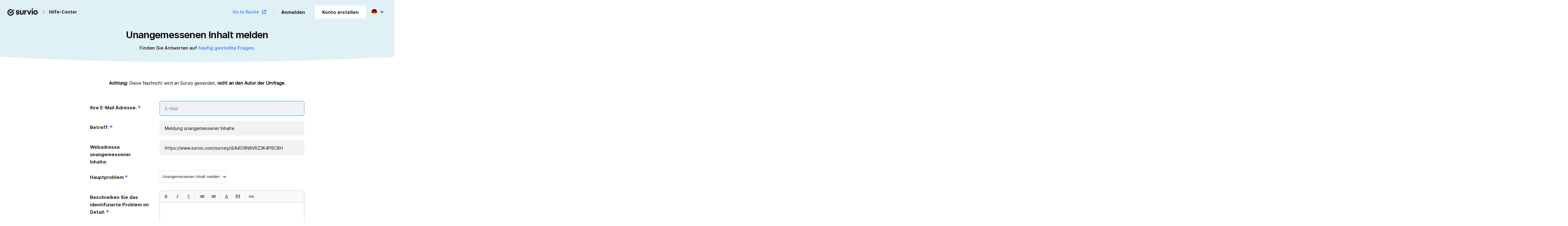

--- FILE ---
content_type: text/html; charset=UTF-8
request_url: https://www.survio.com/web-visit
body_size: -58
content:
0402528c-55c3-412c-ae1c-cb093f342295

--- FILE ---
content_type: text/html
request_url: https://surviocdn.com/widget/register/modal-de.html
body_size: 727
content:
<div id="sui-regform" class="sui-overlay" style="display: none;">
		<form class="sui-modal-content">
				<h3 id="sui-regform-title">Registrierung</h3>
				<ul>
						<li class="email"><span class="sui-input"><input id="reg_email_modal" type="text" data-type="email" name="reg_email" maxlength="150" required="required" autocomplete="username" /><label for="reg_email_modal">E-Mail</label></span></li>
						<li class="password"><span class="sui-input"><input id="reg_passwd_modal" type="password" name="reg_passwd" maxlength="150" required="required" autocomplete="new-password" /><label for="reg_passwd_modal">Passwort</label></span></li>
				</ul>
				<p class="submit"><input type="text" name="q" value="" style="position: absolute; top: -10000px;" /><input type="hidden" name="t" value="" /><a id="submit" class="sui-btn lg light"><span id="sui-regform-button">Umfrage erstellen</span> <i class="sui-loader"></i></a></p>
				<p class="no-card"><span class="sui-font-small">Keine Kreditkarte wird benötigt.</span> </p>
				<p class="demo"><a href="/de/demo-anfordern" onclick="ga('send','event','KB + Blog','Link','Modal / Registration - get demo');" target="_blank">Demo buchen</a> </p>
				<p class="secure"><img alt="Digicert" height="41" loading="lazy" src="//prod-8f86.kxcdn.com/s1/web-2020/images/logo-digicert-secure.png" width="100" /></p>
				<a class="close sui-icon xs flaticon-close"></a>
		</form>
</div>

--- FILE ---
content_type: text/html; charset=UTF-8
request_url: https://www.survio.com/de/cta-bar
body_size: 143
content:
<div id="cta-bar">
    <div class="in">
        <p>Testen Sie Ihr Wissen anhand Ihres eigenen Umfragen! Schließen Sie sich Millionen von zufriedenen Nutzern an.</p>
        <p class="more">
            <a href="" target="_blank">Umfrage erstellen</a>
        </p>
        <span class="close"></span>
    </div>
    <span class="close"></span>
</div>



--- FILE ---
content_type: text/css
request_url: https://prod-8f86.kxcdn.com/s1/helpcenter/css/custom.min.css
body_size: 10402
content:
@charset "utf-8";*{-webkit-font-smoothing:antialiased;-moz-osx-font-smoothing:grayscale}html,html body{overflow-x:hidden}html{height:auto!important}html body{background:#fff;color:#000}html body ul,html body ul li{list-style-type:none!important}html body p,html body ul li{line-height:140%}html body a{text-decoration:none;cursor:pointer;color:#000;transition:color .2s,background-color .2s}html body input{height:48px!important;padding:0 16px!important}html body,html body input,html body textarea{font-family:'Inter Regular',sans-serif;font-size:15px}html body input,html body textarea{display:block;width:100%;resize:none;color:#000!important;background:#f2f2f2!important;border-radius:6px!important;margin:0!important;box-sizing:border-box;border:1px solid transparent!important;outline:0!important;background:0 0;position:relative;box-shadow:none!important}html body input:focus,html body textarea:focus{border:0;outline:0}html body textarea{height:148px!important;padding:16px!important}html body ::-webkit-input-placeholder{color:gray;font-size:15px}html body ::-moz-placeholder{color:gray;font-size:15px}html body :-ms-input-placeholder{color:gray;font-size:15px}html body :-moz-placeholder{color:gray;font-size:15px}html body .tooltip{display:none!important}html body.overlay:before{width:100%;content:'';height:100%;background:rgba(3,22,71,.4);display:block;position:absolute;top:0;left:0;z-index:4}html.no-touch body a:hover{color:#3383ff;text-decoration:underline}html.no-touch body input:focus,html.no-touch body input:hover,html.no-touch body textarea:focus,html.no-touch body textarea:hover{border:1px solid #0098fd!important}html body .banner{background:#e0f1f6;border:0;height:78px}html body .banner .banner-wrapper{padding:0 24px;align-items:center;height:78px;display:flex}html body .banner .banner-wrapper .banner-title{width:auto;margin:0;position:absolute}html body .banner .banner-wrapper .banner-title .portal-logo{display:block;margin:0}html body .banner .banner-wrapper .banner-title .portal-logo .portal-img{width:99px}html body .banner .banner-wrapper .banner-title .portal-logo .portal-img img{width:100%;max-width:none;height:auto}html body .banner .banner-wrapper .banner-nav .banner-menu .banner-language-selector .language-options .dropdown .dropdown-menu li a span,html body .banner .banner-wrapper .banner-nav .banner-menu .banner-language-selector .language-options .dropdown .dropdown-menu li a:after,html body .banner .banner-wrapper .banner-nav .banner-menu .banner-language-selector .language-options .dropdown .dropdown-toggle,html body .banner .banner-wrapper .banner-nav .banner-menu .menu li a:after,html body .banner .banner-wrapper .banner-nav .banner-menu .menu li span:after,html body .banner .banner-wrapper .banner-nav .banner-menu b,html body .banner .banner-wrapper .banner-title .heading,html body .banner .banner-wrapper .banner-title .portal-logo .portal-img i,html body .banner:after,html body .banner:before{display:none}html body .banner .banner-wrapper .banner-nav{margin:0;width:100%;display:flex;height:100%;flex:0 1 100%;color:#000;align-items:center;justify-content:flex-end}html body .banner .banner-wrapper .banner-nav .banner-menu{display:none;width:80%;height:100%;position:absolute;box-shadow:-10px 0 10px rgba(11,51,88,.11);background:#fff;right:0;overflow-y:scroll;box-sizing:border-box;padding:0 0 24px;top:0;z-index:4}html body .banner .banner-wrapper .banner-nav .banner-menu:before{position:fixed;content:'';display:block;top:0;right:0;z-index:1;width:80%;height:78px;background:rgba(255,255,255,.96)}html body .banner .banner-wrapper .banner-nav .banner-menu .menu{display:block;padding:78px 0 0;margin:0;text-align:left}html body .banner .banner-wrapper .banner-nav .banner-menu .menu li{list-style:none;padding:0 24px;height:46px;display:flex;align-items:center;position:relative}html body .banner .banner-wrapper .banner-nav .banner-menu .menu li a,html body .banner .banner-wrapper .banner-nav .banner-menu .menu li span{font-size:18px;font-family:'Inter SemiBold',sans-serif;line-height:133%;display:flex;align-items:center;border:0;margin:0;border-radius:0;height:100%;cursor:pointer;white-space:nowrap;color:#000;padding:0 6px 0 0}html body .banner .banner-wrapper .banner-nav .banner-menu .menu li a.home,html body .banner .banner-wrapper .banner-nav .banner-menu .menu li span.home{padding:0 24px 0 0;color:#3383ff;background:url(//prod-8f86.kxcdn.com/s1/helpcenter/images/icon-out-blue.svg) no-repeat right center;background-size:16px 16px}html body .banner .banner-wrapper .banner-nav .banner-menu .menu li a.signup,html body .banner .banner-wrapper .banner-nav .banner-menu .menu li span.signup{text-transform:none;background:0 0}html body .banner .banner-wrapper .banner-nav .banner-menu .menu li i{display:block;width:16px;transition:transform .2s;cursor:pointer;height:100%;background:url(//prod-8f86.kxcdn.com/s1/helpcenter/images/icon-arrow-down.svg) no-repeat center center;background-size:16px 16px}html body .banner .banner-wrapper .banner-nav .banner-menu .menu li.lang.active i{transform:rotate(180deg)}html body .banner .banner-wrapper .banner-nav .banner-menu .banner-language-selector{display:none;padding:0 24px;margin:0;top:auto;width:100%;box-sizing:border-box;text-align:left}html body .banner .banner-wrapper .banner-nav .banner-menu .banner-language-selector .language-options .dropdown .dropdown-menu{position:relative;display:block;width:100%;background:0 0;box-shadow:none;border:0;margin:0;padding:8px 0 0;border-radius:0;top:auto;right:auto;min-width:auto}html body .banner .banner-wrapper .banner-nav .banner-menu .banner-language-selector .language-options .dropdown .dropdown-menu li{display:block;width:100%;line-height:normal}html body .banner .banner-wrapper .banner-nav .banner-menu .banner-language-selector .language-options .dropdown .dropdown-menu li a{display:flex;line-height:normal;width:100%;align-items:center;margin:0;font-size:14px;font-family:'Inter Regular',sans-serif;color:#000;padding:0 0 0 48px;height:44px;background:0 0;background-repeat:no-repeat;background-position:8px center;background-size:24px 24px}html body .banner .banner-wrapper .banner-nav .banner-menu .banner-language-selector .language-options .dropdown .dropdown-menu li a span.label{display:inline;margin:0;background:0;font-weight:400;font-family:'Inter Regular',sans-serif;font-size:14px;color:#000;line-height:normal;text-shadow:none;border-radius:0;padding:0;text-transform:none}html body .banner .banner-wrapper .banner-nav .banner-menu .banner-language-selector .language-options .dropdown .dropdown-menu li a.active,html body .hc-search .hc-search-c h1{font-family:'Inter SemiBold',sans-serif}html body .banner .banner-wrapper .banner-nav .banner-menu .banner-language-selector .language-options .dropdown .dropdown-menu li a.active:after{content:'';background:url(//prod-8f86.kxcdn.com/s1/helpcenter/images/icon-check-blue.svg) no-repeat center center;background-size:14px 14px;display:block;position:absolute;width:14px;height:14px;right:8px}html body .banner .banner-wrapper .banner-nav .banner-menu .banner-language-selector .language-options .dropdown .dropdown-menu li a[href*='/en/']{background-image:url(//prod-8f86.kxcdn.com/s1/helpcenter/images/flag-us-outline.svg)}html body .banner .banner-wrapper .banner-nav .banner-menu .banner-language-selector .language-options .dropdown .dropdown-menu li a[href*='/cs/']{background-image:url(//prod-8f86.kxcdn.com/s1/helpcenter/images/flag-cz-outline.svg)}html body .banner .banner-wrapper .banner-nav .banner-menu .banner-language-selector .language-options .dropdown .dropdown-menu li a[href*='/nl/']{background-image:url(//prod-8f86.kxcdn.com/s1/helpcenter/images/flag-nl-outline.svg)}html body .banner .banner-wrapper .banner-nav .banner-menu .banner-language-selector .language-options .dropdown .dropdown-menu li a[href*='/fi/']{background-image:url(//prod-8f86.kxcdn.com/s1/helpcenter/images/flag-fi-outline.svg)}html body .banner .banner-wrapper .banner-nav .banner-menu .banner-language-selector .language-options .dropdown .dropdown-menu li a[href*='/fr/']{background-image:url(//prod-8f86.kxcdn.com/s1/helpcenter/images/flag-fr-outline.svg)}html body .banner .banner-wrapper .banner-nav .banner-menu .banner-language-selector .language-options .dropdown .dropdown-menu li a[href*='/de/']{background-image:url(//prod-8f86.kxcdn.com/s1/helpcenter/images/flag-de-outline.svg)}html body .banner .banner-wrapper .banner-nav .banner-menu .banner-language-selector .language-options .dropdown .dropdown-menu li a[href*='/hu/']{background-image:url(//prod-8f86.kxcdn.com/s1/helpcenter/images/flag-hu-outline.svg)}html body .banner .banner-wrapper .banner-nav .banner-menu .banner-language-selector .language-options .dropdown .dropdown-menu li a[href*='/it/']{background-image:url(//prod-8f86.kxcdn.com/s1/helpcenter/images/flag-it-outline.svg)}html body .banner .banner-wrapper .banner-nav .banner-menu .banner-language-selector .language-options .dropdown .dropdown-menu li a[href*='/no/']{background-image:url(//prod-8f86.kxcdn.com/s1/helpcenter/images/flag-no-outline.svg)}html body .banner .banner-wrapper .banner-nav .banner-menu .banner-language-selector .language-options .dropdown .dropdown-menu li a[href*='/pl/']{background-image:url(//prod-8f86.kxcdn.com/s1/helpcenter/images/flag-pl-outline.svg)}html body .banner .banner-wrapper .banner-nav .banner-menu .banner-language-selector .language-options .dropdown .dropdown-menu li a[href*='/br/']{background-image:url(//prod-8f86.kxcdn.com/s1/helpcenter/images/flag-br-outline.svg)}html body .banner .banner-wrapper .banner-nav .banner-menu .banner-language-selector .language-options .dropdown .dropdown-menu li a[href*='/ro/']{background-image:url(//prod-8f86.kxcdn.com/s1/helpcenter/images/flag-ro-outline.svg)}html body .banner .banner-wrapper .banner-nav .banner-menu .banner-language-selector .language-options .dropdown .dropdown-menu li a[href*='/ru/']{background-image:url(//prod-8f86.kxcdn.com/s1/helpcenter/images/flag-ru-outline.svg)}html body .banner .banner-wrapper .banner-nav .banner-menu .banner-language-selector .language-options .dropdown .dropdown-menu li a[href*='/es/']{background-image:url(//prod-8f86.kxcdn.com/s1/helpcenter/images/flag-es-outline.svg)}html body .banner .banner-wrapper .banner-nav .banner-menu .banner-language-selector .language-options .dropdown .dropdown-menu li a[href*='/sv/']{background-image:url(//prod-8f86.kxcdn.com/s1/helpcenter/images/flag-sv-outline.svg)}html body .banner .banner-wrapper .banner-nav .banner-menu .welcome,html body .hc-search .hc-search-c .hc-search-form .hc-search-button button i:before,html body .hc-search .hc-search-c .hc-search-form .hc-search-input label{display:none}html body .banner .banner-wrapper .banner-nav .banner-menu .menu-close{display:block;width:24px;z-index:1;cursor:pointer;position:fixed;top:27px;right:23px;height:24px;background:url(//prod-8f86.kxcdn.com/s1/helpcenter/images/icon-close.svg) no-repeat center center;background-size:20px 20px}html body .banner .banner-wrapper .banner-nav .menu-toggle{display:block;width:24px;cursor:pointer;position:absolute;height:24px;background:url(//prod-8f86.kxcdn.com/s1/helpcenter/images/icon-menu.svg) no-repeat center center;background-size:20px 20px}html.no-touch body .banner .banner-wrapper .banner-nav .banner-menu .menu li a:hover,html.no-touch body .banner .banner-wrapper .banner-nav .banner-menu .menu li span:hover{text-decoration:underline}html.no-touch body .banner .banner-wrapper .banner-nav .banner-menu .menu li a.home:hover,html.no-touch body .banner .banner-wrapper .banner-nav .banner-menu .menu li span.home:hover{color:#000;text-decoration:none;background:url(//prod-8f86.kxcdn.com/s1/helpcenter/images/icon-out-black.svg) no-repeat right center;background-size:16px 16px}@media only screen and (min-width:480px){html body .banner{padding:0}}@media only screen and (min-width:768px){html body .banner .banner-wrapper .banner-title{display:flex;align-items:center}html body .banner .banner-wrapper .banner-nav .banner-menu{display:flex;overflow:visible;padding:0;width:auto;height:auto;background:0 0;position:relative;box-shadow:none;right:auto}html body .banner .banner-wrapper .banner-nav .banner-menu:before{display:none}html body .banner .banner-wrapper .banner-nav .banner-menu .menu{display:flex;padding:0}html body .banner .banner-wrapper .banner-nav .banner-menu .menu li{height:42px;padding:0;margin:0 8px 0 0}html body .banner .banner-wrapper .banner-nav .banner-menu .menu li a,html body .banner .banner-wrapper .banner-nav .banner-menu .menu li span{font-size:15px;padding:0 24px}html body .banner .banner-wrapper .banner-nav .banner-menu .menu li a.home,html body .banner .banner-wrapper .banner-nav .banner-menu .menu li span.home{font-size:13.5px;position:relative;margin:0 24px 0 0}html body .banner .banner-wrapper .banner-nav .banner-menu .menu li a.home:after,html body .banner .banner-wrapper .banner-nav .banner-menu .menu li span.home:after{content:'';position:absolute;right:-24px;top:calc((100% - 23px)/2);width:1px;height:23px;display:block;background:#0b758b;opacity:.2;padding:0}html body .banner .banner-wrapper .banner-nav .banner-menu .menu li a.signup,html body .banner .banner-wrapper .banner-nav .banner-menu .menu li span.signup{background:#fff;border-radius:5px}html body .banner .banner-wrapper .banner-nav .banner-menu .menu li:first-child{margin:0}html body .banner .banner-wrapper .banner-nav .banner-menu .banner-language-selector{display:block;padding:0}html body .banner .banner-wrapper .banner-nav .banner-menu .banner-language-selector .language-options .dropdown .dropdown-toggle{display:flex;align-items:center;border-radius:5px;transition:background .2s;position:relative}html body .banner .banner-wrapper .banner-nav .banner-menu .banner-language-selector .language-options .dropdown .dropdown-toggle:after{display:block;content:'';width:16px;transition:transform .2s;position:absolute;cursor:pointer;height:16px;right:8px;background:url(//prod-8f86.kxcdn.com/s1/helpcenter/images/icon-arrow-down.svg) no-repeat center center;background-size:16px 16px}html body .banner .banner-wrapper .banner-nav .banner-menu .banner-language-selector .language-options .dropdown .dropdown-toggle span{display:block;width:60px;height:42px;background-position:8px center;background-repeat:no-repeat;background-size:22px 22px;overflow:hidden;text-indent:-10000px}html body .banner .banner-wrapper .banner-nav .banner-menu .banner-language-selector .language-options .dropdown .dropdown-menu{display:none;position:absolute;right:0;margin:5px 0 0;padding:12px 6px}html body .banner .banner-wrapper .banner-nav .banner-menu .banner-language-selector .language-options .dropdown .dropdown-menu li a{height:40px;background-size:20px 20px;padding:0 0 0 56px;background-position:14px center;border-radius:4px}html body .banner .banner-wrapper .banner-nav .banner-menu .banner-language-selector .language-options .dropdown.open .dropdown-toggle,html.no-touch body .banner .banner-wrapper .banner-nav .banner-menu .banner-language-selector .language-options .dropdown .dropdown-toggle:hover{background:rgba(144,201,211,.6)}html body .banner .banner-wrapper .banner-nav .banner-menu .banner-language-selector .language-options .dropdown.open .dropdown-toggle:after{transform:rotate(180deg)}html body .banner .banner-wrapper .banner-nav .banner-menu .banner-language-selector .language-options .dropdown.open .dropdown-menu{display:block;width:260px;background:#fff;box-shadow:0 12px 32px rgba(53,53,92,.16);border-radius:5px}html body .banner .banner-wrapper .banner-nav .banner-menu .banner-language-selector .language-options .dropdown .dropdown-toggle span.caret,html body .banner .banner-wrapper .banner-nav .banner-menu .menu li.lang,html body .banner .banner-wrapper .banner-nav .banner-menu .menu-close,html body .banner .banner-wrapper .banner-nav .menu-toggle{display:none}html[lang=en] body .banner .banner-wrapper .banner-nav .banner-menu .banner-language-selector .language-options .dropdown .dropdown-toggle span{background-image:url(//prod-8f86.kxcdn.com/s1/helpcenter/images/flag-us-outline.svg)}html[lang=cs] body .banner .banner-wrapper .banner-nav .banner-menu .banner-language-selector .language-options .dropdown .dropdown-toggle span{background-image:url(//prod-8f86.kxcdn.com/s1/helpcenter/images/flag-cz-outline.svg)}html[lang=nl] body .banner .banner-wrapper .banner-nav .banner-menu .banner-language-selector .language-options .dropdown .dropdown-toggle span{background-image:url(//prod-8f86.kxcdn.com/s1/helpcenter/images/flag-nl-outline.svg)}html[lang=fi] body .banner .banner-wrapper .banner-nav .banner-menu .banner-language-selector .language-options .dropdown .dropdown-toggle span{background-image:url(//prod-8f86.kxcdn.com/s1/helpcenter/images/flag-fi-outline.svg)}html[lang=fr] body .banner .banner-wrapper .banner-nav .banner-menu .banner-language-selector .language-options .dropdown .dropdown-toggle span{background-image:url(//prod-8f86.kxcdn.com/s1/helpcenter/images/flag-fr-outline.svg)}html[lang=de] body .banner .banner-wrapper .banner-nav .banner-menu .banner-language-selector .language-options .dropdown .dropdown-toggle span{background-image:url(//prod-8f86.kxcdn.com/s1/helpcenter/images/flag-de-outline.svg)}html[lang=hu] body .banner .banner-wrapper .banner-nav .banner-menu .banner-language-selector .language-options .dropdown .dropdown-toggle span{background-image:url(//prod-8f86.kxcdn.com/s1/helpcenter/images/flag-hu-outline.svg)}html[lang=it] body .banner .banner-wrapper .banner-nav .banner-menu .banner-language-selector .language-options .dropdown .dropdown-toggle span{background-image:url(//prod-8f86.kxcdn.com/s1/helpcenter/images/flag-it-outline.svg)}html[lang=nb-NO] body .banner .banner-wrapper .banner-nav .banner-menu .banner-language-selector .language-options .dropdown .dropdown-toggle span{background-image:url(//prod-8f86.kxcdn.com/s1/helpcenter/images/flag-no-outline.svg)}html[lang=pl] body .banner .banner-wrapper .banner-nav .banner-menu .banner-language-selector .language-options .dropdown .dropdown-toggle span{background-image:url(//prod-8f86.kxcdn.com/s1/helpcenter/images/flag-pl-outline.svg)}html[lang=pt-BR] body .banner .banner-wrapper .banner-nav .banner-menu .banner-language-selector .language-options .dropdown .dropdown-toggle span{background-image:url(//prod-8f86.kxcdn.com/s1/helpcenter/images/flag-br-outline.svg)}html[lang=ro] body .banner .banner-wrapper .banner-nav .banner-menu .banner-language-selector .language-options .dropdown .dropdown-toggle span{background-image:url(//prod-8f86.kxcdn.com/s1/helpcenter/images/flag-ro-outline.svg)}html[lang=ru-RU] body .banner .banner-wrapper .banner-nav .banner-menu .banner-language-selector .language-options .dropdown .dropdown-toggle span{background-image:url(//prod-8f86.kxcdn.com/s1/helpcenter/images/flag-ru-outline.svg)}html[lang=es] body .banner .banner-wrapper .banner-nav .banner-menu .banner-language-selector .language-options .dropdown .dropdown-toggle span{background-image:url(//prod-8f86.kxcdn.com/s1/helpcenter/images/flag-es-outline.svg)}html[lang=sv-SE] body .banner .banner-wrapper .banner-nav .banner-menu .banner-language-selector .language-options .dropdown .dropdown-toggle span{background-image:url(//prod-8f86.kxcdn.com/s1/helpcenter/images/flag-sv-outline.svg)}html.no-touch body .banner .banner-wrapper .banner-nav .banner-menu .menu li a.signin:hover,html.no-touch body .banner .banner-wrapper .banner-nav .banner-menu .menu li a.signup:hover,html.no-touch body .banner .banner-wrapper .banner-nav .banner-menu .menu li span.signin:hover,html.no-touch body .banner .banner-wrapper .banner-nav .banner-menu .menu li span.signup:hover,html.no-touch body .banner .banner-wrapper .banner-title .title a:hover{color:#3383ff;text-decoration:none}html.no-touch body .banner .banner-wrapper .banner-nav .banner-menu .banner-language-selector .language-options .dropdown .dropdown-menu li a:hover{background-color:#f2f3f4;border-radius:3px;text-decoration:none}}@media only screen and (min-width:1280px){html body .banner .banner-wrapper .banner-title .title{display:block;margin:0;font-size:13.5px;color:#000;padding:0 0 0 36px;background:url(//prod-8f86.kxcdn.com/s1/helpcenter/images/icon-arrow-right-gray.svg) no-repeat calc((36px - 16px)/2) center;background-size:16px 16px}html body .banner .banner-wrapper .banner-title .title a{font-family:'Inter SemiBold',sans-serif;color:#000;font-weight:unset}}html body .hc-search{width:100%!important;position:relative!important;flex:0 1 100%;border:0!important;border-radius:0!important;margin:0!important;padding:0!important;background:0 0!important}html body .hc-search.onfocus-mobile{width:100%!important}html body .hc-search .hc-search-c h1{display:block;text-align:center;font-size:24px;margin:0;padding:6px 0 24px;line-height:125%;letter-spacing:-.02em}html body .hc-search .hc-search-c .hc-search-form{position:relative;border-radius:5px;width:100%}html body .hc-search .hc-search-c .hc-search-form .hc-search-input{width:100%;box-shadow:0 6px 14px rgba(11,51,88,.11)}html body .hc-search .hc-search-c .hc-search-form .hc-search-input input{width:100%;border-radius:5px!important;box-sizing:border-box;border:1px solid #fff!important;padding:0 16px 0 56px!important;transition:border-color .2s;height:64px!important;background:#fff!important}html body .hc-search .hc-search-c .hc-search-form .hc-search-button{right:auto;left:0;margin:0;width:56px;height:64px}html body .hc-search .hc-search-c .hc-search-form .hc-search-button button{height:100%;background:0 0;width:100%}html body .hc-search .hc-search-c .hc-search-form .hc-search-button button i{width:100%;height:100%;display:block;background:url(//prod-8f86.kxcdn.com/s1/helpcenter/images/icon-search.svg) no-repeat center center;background-size:16px 16px}html body .hc-search .hc-search-c .hc-search-form:focus-within{border:0;box-shadow:none}html body .hc-search .hc-search-c .hc-search-form:focus-within .hc-search-input input{box-shadow:none;border-color:#3383ff!important}html body .help-center-sc{position:relative;width:100%;margin:0;padding:0 24px 60px;background:#e0f1f6}html body .help-center-sc:after{display:block;position:absolute;bottom:0;content:'';width:calc(100% + 48px);left:-24px;height:50px;background:url(//prod-8f86.kxcdn.com/s1/helpcenter/images/head-cover-mobile.svg) no-repeat center center;background-size:480px 50px}html body .help-center-sc .page .hc-search .hc-search-c .hc-search-form{padding:6px 0 0}html.no-touch body .hc-search .hc-search-c .hc-search-form:hover .hc-search-input input{border-color:#3383ff!important}@media only screen and (min-width:480px){html body .hc-search{margin:0 auto;flex:0 1 410px;width:410px!important}html body .hc-search .hc-search-c h1{font-size:28px;line-height:121%}html body .hc-search .hc-search-c .hc-search-form{border:0}html body .hc-search .hc-search-c .hc-search-form .hc-search-button{position:absolute}html body .help-center-sc{border:0;padding:0 0 65px}html body .help-center-sc:after{height:65px;background:url(//prod-8f86.kxcdn.com/s1/helpcenter/images/head-cover-tablet.svg) no-repeat center center;background-size:768px 65px}html body .help-center-sc .page{text-align:center}html body .help-center-sc .page .hc-search{margin:0 auto!important;transition:none;float:none}html body .help-center-sc .page .hc-search.onfocus-mobile{flex:0 1 410px;width:410px!important}}@media only screen and (min-width:768px){html body .hc-search{flex:0 1 696px;width:696px!important;z-index:1}html body .hc-search .hc-search-c h1{font-size:31px;line-height:120%;padding:16px 0}html body .help-center-sc{padding:0 0 60px}html body .help-center-sc:after{height:88px;background:url(//prod-8f86.kxcdn.com/s1/helpcenter/images/head-cover-desktop.svg) no-repeat center center;background-size:1280px 88px}html body .help-center-sc .page .hc-search .hc-search-c .hc-search-form{padding:16px 0 0}html body .help-center-sc .page .hc-search.onfocus-mobile{flex:0 1 696px;width:696px!important}}@media only screen and (min-width:1280px){html body .hc-search{flex:0 1 732px;width:732px!important}html body .hc-search .hc-search-c h1{font-size:38px;padding:24px 0}html body .help-center-sc{padding:0 0 84px}html body .help-center-sc:after{height:120px;background:url(//prod-8f86.kxcdn.com/s1/helpcenter/images/head-cover-full.svg) no-repeat center center;background-size:1920px 120px}html body .help-center-sc .page .hc-search .hc-search-c .hc-search-form{padding:24px 0 0}}@media only screen and (min-width:1920px){html body .help-center-sc:after{background:url(//prod-8f86.kxcdn.com/s1/helpcenter/images/head-cover-full.svg) no-repeat center center;background-size:2560px 120px}}html body .footer{background:0 0;border-top:1px solid #e9e9e9;color:#000;margin:32px 0 0;padding:0}html body .copyright,html body .footer .footer-links,html body .footer:after,html body .page .c-wrapper .add-ticket .in h4,html body .page .c-wrapper .new_ticket_page .fc-new-ticket .form-portal .control-group:after,html body .page .c-wrapper .new_ticket_page .fc-new-ticket .form-portal .control-group:before,html body .ui-autocomplete .article-item .label{display:none}html body .footer .copy{font-size:11px;display:flex!important;margin:0;padding:32px 24px;line-height:120%;align-items:center;justify-content:space-between}html body .footer .copy a{padding:0;line-height:normal;display:block;margin:0}html body .footer .copy a.logo{flex:0 1 66px}html body .footer .copy span{flex:0 1 calc(100% - 100px)}html body .footer .copy span a{color:#000;display:inline}@media only screen and (min-width:768px){html body .footer{margin:48px 0 0}html body .footer .copy{padding:32px 0;margin:0 auto;width:696px}}@media only screen and (min-width:1280px){html body .footer{border:0;margin:64px 0 0}html body .footer .copy{width:1100px;border-top:1px solid #e9e9e9}}html body #sui-regform .sui-modal-content .sui-input input{border:0!important;background:0 0!important;height:100%!important}html body #sui-regform .sui-modal-content .sui-input.focus input,html body #sui-regform .sui-modal-content .sui-input.has-val input{height:27px!important}html body #sui-regform .sui-modal-content .submit a{text-decoration:none}html body #sui-regform .sui-modal-content .close{text-decoration:none;transition:opacity .5s}html body .ui-autocomplete{width:calc(100% - 48px)!important;max-height:50vh;overflow:scroll;margin:0;border:0;padding:0;border-radius:6px;box-shadow:0 12px 24px rgba(0,0,0,.25)}html body .ui-autocomplete .article-item{padding:16px 16px 17px 64px;border-bottom:0;overflow:hidden}html body .ui-autocomplete .article-item:before{content:'';margin:0;top:20px;background:url(//prod-8f86.kxcdn.com/s1/helpcenter/images/icon-book.svg) no-repeat center center;background-size:16px 16px;width:16px;height:16px;left:24px;display:block}html body .ui-autocomplete .article-item:after{display:block;content:'';width:10000px;left:64px;bottom:0;height:1px;background:#e0e0e0;position:absolute}html body .ui-autocomplete .article-item a{font-family:'Inter Regular',sans-serif;font-size:15px;display:block;color:#000}html body .ui-autocomplete .article-item a .match{background:#fff280;font-family:'Inter SemiBold',sans-serif}html body .ui-autocomplete .article-item:last-child{padding-bottom:16px}html body .page .c-wrapper .main .breadcrumb a:last-child:before,html body .ui-autocomplete .article-item:last-child:after{display:none}@media only screen and (min-width:480px){html body .ui-autocomplete{width:410px!important}}@media only screen and (min-width:768px){html body .ui-autocomplete{width:696px!important}}@media only screen and (min-width:1280px){html body .ui-autocomplete{width:732px!important}}html body .page .c-wrapper .main .pagination{margin:0;padding:16px 0 0;height:auto}html body .page .c-wrapper .main .pagination ul{display:flex;box-shadow:none;justify-content:center;border-radius:0}html body .page .c-wrapper .main .pagination ul li{margin:0 8px 0 0}html body .page .c-wrapper .main .pagination ul li a{display:flex;align-items:center;position:relative;text-decoration:none;width:40px;height:40px;justify-content:center;border-radius:4px;padding:0;font-size:14px;color:#000;transition:border-color .5s;cursor:pointer;font-family:'Inter Regular',sans-serif;border:1px solid #e9e9e9;box-sizing:border-box;margin:0}html body .page .c-wrapper .main .pagination ul li.next a,html body .page .c-wrapper .main .pagination ul li.prev a{text-indent:-10000px}html body .page .c-wrapper .main .pagination ul li.next a:before,html body .page .c-wrapper .main .pagination ul li.prev a:before{width:16px;content:'';display:block;height:16px;background:url(//prod-8f86.kxcdn.com/s1/helpcenter/images/icon-arrow-right-black.svg) no-repeat center center;background-size:16px 16px}html body .page .c-wrapper .main .pagination ul li.next.disabled a,html body .page .c-wrapper .main .pagination ul li.prev.disabled a{cursor:not-allowed}html body .page .c-wrapper .main .pagination ul li.next.disabled a:before,html body .page .c-wrapper .main .pagination ul li.prev.disabled a:before{opacity:.5}html body .page .c-wrapper .main .pagination ul li.prev a:before{transform:rotate(180deg)}html body .page .c-wrapper .main .pagination ul li.active a{font-family:'Inter SemiBold',sans-serif;background:0 0;color:#000;cursor:default}html body .page .c-wrapper .main .pagination ul li:last-child{margin:0}html.no-touch body .page .c-wrapper .main .pagination ul li a:hover{border-color:#3383ff;background:0 0;color:#000}html.no-touch body .page .c-wrapper .main .pagination ul li.active a:hover,html.no-touch body .page .c-wrapper .main .pagination ul li.next.disabled a:hover,html.no-touch body .page .c-wrapper .main .pagination ul li.prev.disabled a:hover{border-color:#e9e9e9}@media only screen and (min-width:768px){html body .page .c-wrapper .main .pagination{padding:32px 0 0}html body .page .c-wrapper .main .pagination ul li.prev a{text-indent:unset;width:auto;padding:0 14px 0 20px}html body .page .c-wrapper .main .pagination ul li.next a{text-indent:unset;width:auto;padding:0 20px 0 14px;flex-direction:row-reverse}html body .page .c-wrapper .main .pagination ul li.prev a:before{left:-8px;position:relative}html body .page .c-wrapper .main .pagination ul li.next a:before{position:relative;right:-8px;left:auto}html body .page .c-wrapper .main .pagination ul li.next.disabled a,html body .page .c-wrapper .main .pagination ul li.prev.disabled a{color:#666}}html body .page .c-wrapper .new_ticket_page .fc-new-ticket .heading{text-align:center;padding:0 0 64px;position:relative;background:#e0f1f6}html body .page .c-wrapper .new_ticket_page .fc-new-ticket .heading:before{background:#e0f1f6;content:'';z-index:-1;display:block;position:absolute;width:10000px;left:-5000px;height:100%}html body .page .c-wrapper .new_ticket_page .fc-new-ticket .heading:after{display:block;position:absolute;bottom:0;content:'';width:calc(100% + 48px);left:-24px;height:50px;background:url(//prod-8f86.kxcdn.com/s1/helpcenter/images/head-cover-mobile.svg) no-repeat center center;background-size:480px 50px}html body .page .c-wrapper .new_ticket_page .fc-new-ticket .heading span{display:block;padding:8px 0 0}html body .page .c-wrapper .main.fc-portal-solution-home h2,html body .page .c-wrapper .main.fc-solution-category h2,html body .page .c-wrapper .main.fc-solution-home h2,html body .page .c-wrapper .new_ticket_page .fc-new-ticket .form-portal,html body .page .c-wrapper .new_ticket_page .fc-new-ticket .form-portal .control-group .controls .single_file .new-attach .attachments-list-wrap .attachments-list-form{margin:0}html body .page .c-wrapper .new_ticket_page .fc-new-ticket .form-portal .control-group{padding:24px 0 0;margin:0}html body .page .c-wrapper .new_ticket_page .fc-new-ticket .form-portal .control-group .control-label{margin:0;padding:0;font-weight:400;font-family:'Inter SemiBold',sans-serif;font-size:15px;line-height:161%}html body .page .c-wrapper .new_ticket_page .fc-new-ticket .form-portal .control-group .control-label.required:after{background:url(//prod-8f86.kxcdn.com/s1/helpcenter/images/icon-star-blue.svg) no-repeat center center;background-size:16px 16px;width:16px;height:16px;content:'';top:3px;position:relative;display:inline-block;margin:0 0 0 3px}html body .page .c-wrapper .new_ticket_page .fc-new-ticket .form-portal .control-group .controls,html body .page .c-wrapper .new_ticket_page .fc-new-ticket .form-portal .control-group .controls .row-fluid .default_name_field{padding:8px 0 0}html body .page .c-wrapper .new_ticket_page .fc-new-ticket .form-portal .control-group .controls .single_file .new-attach{padding:0!important;margin:0}html body .page .c-wrapper .new_ticket_page .fc-new-ticket .form-portal .control-group .controls .single_file .new-attach .attachments-list-wrap .attachments-list-form .attachment_contents .attachments-wrap .item{margin:8px 0 0;display:flex;width:100%;border-radius:6px;border:1px solid #e0e0e0;height:34px;box-sizing:border-box;padding:0 9px 0 13px;justify-content:space-between;align-items:center}html body .page .c-wrapper .new_ticket_page .fc-new-ticket .form-portal .control-group .controls .single_file .new-attach .attachments-list-wrap .attachments-list-form .attachment_contents .attachments-wrap .item span{font-size:12px;line-height:160%;font-weight:400;flex:0 1 calc(100% - 24px);font-family:'Inter SemiBold',sans-serif;color:#000}html body .page .c-wrapper .new_ticket_page .fc-new-ticket .form-portal .control-group .controls .single_file .new-attach .attachments-list-wrap .attachments-list-form .attachment_contents .attachments-wrap .item span:nth-child(2){width:16px;flex:0 1 16px;height:16px;line-height:normal;display:block}html body .page .c-wrapper .new_ticket_page .fc-new-ticket .form-portal .control-group .controls .single_file .new-attach .attachments-list-wrap .attachments-list-form .attachment_contents .attachments-wrap .item span:nth-child(2) .attachment-close{background:url(//prod-8f86.kxcdn.com/s1/helpcenter/images/icon-cancel.svg) no-repeat center center;background-size:16px 16px;width:16px;height:16px;top:auto!important;margin:0;display:block}html body .page .c-wrapper .new_ticket_page .fc-new-ticket .form-portal .control-group .controls .single_file .new-attach .attachments-list-wrap .attachments-list-form .attachment_contents .attachments-wrap .item span:nth-child(2) .attachment-close:before{display:none}html body .page .c-wrapper .new_ticket_page .fc-new-ticket .form-portal .control-group .controls .single_file .new-attach .attachments-list-wrap .hidden_upload{margin:16px 0 0;position:relative}html body .page .c-wrapper .new_ticket_page .fc-new-ticket .form-portal .control-group .controls .single_file .new-attach .attachments-list-wrap .hidden_upload .add_attachment{width:auto;height:24px;align-items:center;color:#006cff;display:flex;font-family:'Inter SemiBold',sans-serif;font-weight:400;font-size:15px;line-height:normal}html body .page .c-wrapper .new_ticket_page .fc-new-ticket .form-portal .control-group .controls .single_file .new-attach .attachments-list-wrap .hidden_upload .add_attachment span{background:url(//prod-8f86.kxcdn.com/s1/helpcenter/images/icon-plus-blue.svg) no-repeat center center;background-size:16px 16px;width:16px;height:16px;margin:0 8px 0 0;overflow:hidden;text-indent:-10000px;display:block}html body .page .c-wrapper .new_ticket_page .fc-new-ticket .form-portal .control-group .controls .single_file .new-attach .attachments-list-wrap .hidden_upload input{height:24px!important;top:0!important;padding:0!important;position:absolute!important}html body .page .c-wrapper .new_ticket_page .fc-new-ticket .form-portal .control-group.error-group .control-label{color:#000}html body .page .c-wrapper .new_ticket_page .fc-new-ticket .form-portal .control-group.error-group .controls .error{color:#e82140;font-size:12px;padding:8px 0 0}html body #notice,html body .page .c-wrapper .new_ticket_page .fc-new-ticket .form-portal .form-actions{margin:0;border:0;padding:32px 0 0;display:flex}html body .page .c-wrapper .new_ticket_page .fc-new-ticket .form-portal .form-actions .btn{box-sizing:border-box;height:56px!important;padding:0 24px!important;font-weight:400;align-items:center;background:#fff;text-transform:none;letter-spacing:normal;margin:0;border:1px solid #e0e0e0;text-decoration:none;border-radius:5px;display:inline-flex;font-family:'Inter SemiBold',sans-serif;font-size:15px;line-height:161%}html body .page .c-wrapper .new_ticket_page .fc-new-ticket .form-portal .form-actions .btn.btn-primary{margin:0 16px 0 0!important;background:#3383ff!important;color:#fff!important}html body .page .c-wrapper .add-ticket{margin:32px 0 0;display:block!important;position:relative}html body .page .c-wrapper .add-ticket:before{background:#e9e9e9;width:10000px;top:0;left:-5000px;content:'';display:block;height:1px;position:absolute}html body .page .c-wrapper .add-ticket .in{padding:32px 0 0}html body .page .c-wrapper .add-ticket .in p{margin:0;text-align:center}html body .page .c-wrapper .add-ticket .in p a{display:inline-flex;border-radius:5px;height:55px;align-items:center;padding:0 28px 0 42px;background-color:#3383ff;background-image:url(//prod-8f86.kxcdn.com/s1/helpcenter/images/icon-plus-white.svg);background-repeat:no-repeat;background-position:20px center;background-size:16px 16px;line-height:150%;font-family:'Inter SemiBold',sans-serif;color:#fff;text-decoration:none}html.no-touch body .page .c-wrapper .add-ticket .in p a:hover{background-color:#126bf4}html.no-touch body .page .c-wrapper .add-ticket .in p a:active{background-color:#004ec8}@media only screen and (min-width:480px){html body .page .c-wrapper .new_ticket_page .fc-new-ticket .heading:after{height:65px;width:768px;left:calc((100% - 768px)/2);background:url(//prod-8f86.kxcdn.com/s1/helpcenter/images/head-cover-tablet.svg) no-repeat center center;background-size:768px 65px}html body .page .c-wrapper .new_ticket_page .fc-new-ticket .form-portal .control-group .control-label{float:none;width:auto}html body .page .c-wrapper .new_ticket_page .fc-new-ticket .form-portal .control-group .controls{margin:0}html body .page .c-wrapper .add-ticket .in{width:410px;margin:0 auto}}@media only screen and (min-width:768px){html body .page .c-wrapper .new_ticket_page .fc-new-ticket .heading{line-height:120%;font-size:31px}html body .page .c-wrapper .new_ticket_page .fc-new-ticket .heading:after{height:88px;width:1280px;left:calc((100% - 1280px)/2);background:url(//prod-8f86.kxcdn.com/s1/helpcenter/images/head-cover-desktop.svg) no-repeat center center;background-size:1280px 88px}html body .page .c-wrapper .new_ticket_page .fc-new-ticket .heading span{padding:16px 0 0}html body .page .c-wrapper .new_ticket_page .fc-new-ticket .form-portal{padding:32px 0 0}html body .page .c-wrapper .new_ticket_page .fc-new-ticket .form-portal .control-group{display:flex;padding:16px 0 0;justify-content:space-between}html body .page .c-wrapper .new_ticket_page .fc-new-ticket .form-portal .control-group .control-label{flex:0 1 191px;padding:10px 0 0}html body .page .c-wrapper .new_ticket_page .fc-new-ticket .form-portal .control-group .controls{padding:0;flex:0 1 470px}html body .page .c-wrapper .new_ticket_page .fc-new-ticket .form-portal .form-actions{padding:32px 0 0 calc(696px - 470px)}html body .page .c-wrapper .add-ticket{margin:48px 0 0}html body .page .c-wrapper .add-ticket .in{width:696px;padding:48px 0 0;display:flex;justify-content:space-between;align-items:center}html body .page .c-wrapper .add-ticket .in h4{display:block;font-style:normal;font-family:'Inter SemiBold',sans-serif;font-size:18px;line-height:120%;letter-spacing:-.01em}}@media only screen and (min-width:1280px){html body .page .c-wrapper .new_ticket_page .fc-new-ticket .heading:after{height:120px;width:1920px;left:calc((100% - 1920px)/2);background:url(//prod-8f86.kxcdn.com/s1/helpcenter/images/head-cover-full.svg) no-repeat center center;background-size:1920px 120px}html body .page .c-wrapper .new_ticket_page .fc-new-ticket .form-portal{width:696px;margin:0 auto}html body .page .c-wrapper .add-ticket{margin:64px 0 0;flex:0 1 100%}html body .page .c-wrapper .add-ticket:before{display:none}html body .page .c-wrapper .add-ticket .in{width:1100px;border-top:1px solid #e9e9e9;padding:64px 0 0}html body .page .c-wrapper .add-ticket .in h4{letter-spacing:-.02em;font-size:25px}html body .page .c-wrapper .add-ticket.add-in-adrticle{flex:0 1 712px}html body .page .c-wrapper .add-ticket.add-in-adrticle .in{width:100%}}html body #notice{position:absolute;width:312px;left:calc((100% - 312px)/2);z-index:4;background:rgba(0,0,0,.95) url(//prod-8f86.kxcdn.com/s1/helpcenter/images/icon-ok-green.svg) no-repeat 12px center;box-shadow:0 4px 10px rgba(0,0,0,.23);border-radius:6px;color:#fff;padding:0 20px 0 56px;text-shadow:none;height:56px;align-items:center;justify-content:space-between;flex-direction:row-reverse;font-size:14px;font-family:'Inter Medium',sans-serif;box-sizing:border-box;top:24px;font-weight:400}html body #notice button{background:url(//prod-8f86.kxcdn.com/s1/helpcenter/images/icon-close-white.svg) no-repeat center center;background-size:16px 16px;width:16px;height:16px;top:auto;right:auto;overflow:hidden;text-indent:-10000px;text-shadow:none}html body .page-tabs{display:none}html body .page{padding:0 24px}html body .page .help-center{position:relative;width:100%;background:#e0f1f6;display:flex;padding:0 0 60px;flex-wrap:wrap;margin:0}html body .page .help-center:before{content:'';background:#e0f1f6;display:block;width:10000px;position:absolute;left:-5000px;height:100%;top:0}html body .page .help-center:after{display:block;content:'';position:absolute;bottom:0;width:calc(100% + 48px);left:-24px;height:50px;background:url(//prod-8f86.kxcdn.com/s1/helpcenter/images/head-cover-mobile.svg) no-repeat center center;background-size:480px 50px}html body .page .hc-nav{display:none!important}html body .page .c-wrapper{background:0 0;clear:both;margin:0}html body .page .c-wrapper .main{border:0;margin:0;padding:0!important;width:100%;box-sizing:border-box;box-shadow:none}html body .page .c-wrapper .main .breadcrumb{padding:32px 0 0;margin:0;color:#5f6368}html body .page .c-wrapper .main .breadcrumb a{color:#5f6368;display:inline-block;font-size:12px;font-family:'Inter Regular',sans-serif;margin:0 24px 0 0;position:relative}html body .page .c-wrapper .main .breadcrumb a:before{width:16px;position:absolute;margin:0;height:16px;background:url(//prod-8f86.kxcdn.com/s1/helpcenter/images/icon-arrow-right.svg) no-repeat center center;background-size:16px 16px;content:'';display:block;right:-21px;top:2px}html body .page .c-wrapper .main .breadcrumb a:first-child{padding:0 0 0 24px;background:url(//prod-8f86.kxcdn.com/s1/helpcenter/images/icon-home.svg) no-repeat left center;background-size:16px 16px}html body .page .c-wrapper .main .breadcrumb a:last-child{margin:0}html body .page .c-wrapper .main .heading{font-family:'Inter SemiBold',sans-serif;font-size:24px;line-height:125%;letter-spacing:-.02em;border:0;padding:8px 0 0}html body .page .c-wrapper .main .heading a,html.no-touch body .page .c-wrapper .main.fc-article-show .article-body a:hover{color:#000}html body .page .c-wrapper .main.fc-portal-solution-home .cs-g-c,html body .page .c-wrapper .main.fc-portal-solution-home .cs-s,html body .page .c-wrapper .main.fc-solution-category .cs-g-c,html body .page .c-wrapper .main.fc-solution-category .cs-s,html body .page .c-wrapper .main.fc-solution-home .cs-g-c,html body .page .c-wrapper .main.fc-solution-home .cs-s{margin:0}html body .page .c-wrapper .main.fc-portal-solution-home .cs-s .heading,html body .page .c-wrapper .main.fc-solution-category .cs-s .heading,html body .page .c-wrapper .main.fc-solution-home .cs-s .heading{padding:48px 0 0}html body .page .c-wrapper .main.fc-portal-solution-home .cs-s:first-child .heading,html body .page .c-wrapper .main.fc-solution-category .cs-s:first-child .heading,html body .page .c-wrapper .main.fc-solution-home .cs-s:first-child .heading{padding:32px 0 0}html body .page .c-wrapper .main.fc-portal-solution-home .cs-g-c .cs-g.article-list,html body .page .c-wrapper .main.fc-solution-category .cs-g-c .cs-g.article-list,html body .page .c-wrapper .main.fc-solution-home .cs-g-c .cs-g.article-list{margin:0}html body .page .c-wrapper .main.fc-portal-solution-home .cs-g-c .cs-g.article-list .list-lead,html body .page .c-wrapper .main.fc-solution-category .cs-g-c .cs-g.article-list .list-lead,html body .page .c-wrapper .main.fc-solution-home .cs-g-c .cs-g.article-list .list-lead{padding:40px 0 0;line-height:normal;margin:0;font-size:16px;border:0;width:auto}html body .page .c-wrapper .main.fc-folder-show .article-list .c-row,html body .page .c-wrapper .main.fc-portal-solution-home .cs-g-c .cs-g.article-list .list-lead h2,html body .page .c-wrapper .main.fc-portal-solution-home .cs-g-c .cs-g.article-list .list-lead h3,html body .page .c-wrapper .main.fc-solution-category .cs-g-c .cs-g.article-list .list-lead h2,html body .page .c-wrapper .main.fc-solution-category .cs-g-c .cs-g.article-list .list-lead h3,html body .page .c-wrapper .main.fc-solution-home .cs-g-c .cs-g.article-list .list-lead h2,html body .page .c-wrapper .main.fc-solution-home .cs-g-c .cs-g.article-list .list-lead h3{border:0}html body .page .c-wrapper .main.fc-portal-solution-home .cs-g-c .cs-g.article-list .list-lead a,html body .page .c-wrapper .main.fc-solution-category .cs-g-c .cs-g.article-list .list-lead a,html body .page .c-wrapper .main.fc-solution-home .cs-g-c .cs-g.article-list .list-lead a{display:flex;align-items:center;width:100%;color:#000;font-family:'Inter SemiBold',sans-serif;font-size:16px;line-height:130%}html body .page .c-wrapper .main.fc-portal-solution-home .cs-g-c .cs-g.article-list .list-lead a .item-count,html body .page .c-wrapper .main.fc-solution-category .cs-g-c .cs-g.article-list .list-lead a .item-count,html body .page .c-wrapper .main.fc-solution-home .cs-g-c .cs-g.article-list .list-lead a .item-count{color:#b3b3b3;font-size:12px;padding:0 0 0 8px;line-height:160%;white-space:nowrap;font-family:'Inter SemiBold',sans-serif}html body .page .c-wrapper .main.fc-portal-solution-home .cs-g-c .cs-g.article-list ul,html body .page .c-wrapper .main.fc-solution-category .cs-g-c .cs-g.article-list ul,html body .page .c-wrapper .main.fc-solution-home .cs-g-c .cs-g.article-list ul{padding:6px 0 0;margin:0}html body .page .c-wrapper .main.fc-portal-solution-home .cs-g-c .cs-g.article-list ul .article,html body .page .c-wrapper .main.fc-solution-category .cs-g-c .cs-g.article-list ul .article,html body .page .c-wrapper .main.fc-solution-home .cs-g-c .cs-g.article-list ul .article{margin:0;padding:10px 0 0 40px}html body .page .c-wrapper .main.fc-portal-solution-home .cs-g-c .cs-g.article-list ul .article:before,html body .page .c-wrapper .main.fc-solution-category .cs-g-c .cs-g.article-list ul .article:before,html body .page .c-wrapper .main.fc-solution-home .cs-g-c .cs-g.article-list ul .article:before{content:'';margin:0;top:14px;background:url(//prod-8f86.kxcdn.com/s1/helpcenter/images/icon-book.svg) no-repeat center center;background-size:16px 16px;width:16px;height:16px;display:block}html body .page .c-wrapper .main.fc-portal-solution-home .cs-g-c .cs-g.article-list ul .article .ellipsis a,html body .page .c-wrapper .main.fc-solution-category .cs-g-c .cs-g.article-list ul .article .ellipsis a,html body .page .c-wrapper .main.fc-solution-home .cs-g-c .cs-g.article-list ul .article .ellipsis a{color:#666;font-size:15px;line-height:161%}html body .page .c-wrapper .main.fc-portal-solution-home .cs-g-c .cs-g.article-list .see-more,html body .page .c-wrapper .main.fc-solution-category .cs-g-c .cs-g.article-list .see-more,html body .page .c-wrapper .main.fc-solution-home .cs-g-c .cs-g.article-list .see-more{font-size:15px;display:inline-block;margin:16px 0 0;position:relative;padding:0 24px 0 0;color:#3383ff;font-family:'Inter SemiBold',sans-serif}html body .page .c-wrapper .main.fc-portal-solution-home .cs-g-c .cs-g.article-list .see-more:before,html body .page .c-wrapper .main.fc-solution-category .cs-g-c .cs-g.article-list .see-more:before,html body .page .c-wrapper .main.fc-solution-home .cs-g-c .cs-g.article-list .see-more:before{content:'';position:absolute;margin:0;top:1px;right:0;background:url(//prod-8f86.kxcdn.com/s1/helpcenter/images/icon-arrow-right-blue.svg) no-repeat center center;background-size:16px 16px;width:16px;transition:right .5s;height:16px;display:block}html body .page .c-wrapper .main.fc-portal-solution-home .cs-g-c .cs-g:first-child .list-lead,html body .page .c-wrapper .main.fc-solution-category .cs-g-c .cs-g:first-child .list-lead,html body .page .c-wrapper .main.fc-solution-home .cs-g-c .cs-g:first-child .list-lead{padding:32px 0 0}html body .page .c-wrapper .content.fc-search-page hr,html body .page .c-wrapper .main.fc-article-show #article-author,html body .page .c-wrapper .main.fc-article-show .heading a,html body .page .c-wrapper .main.fc-article-show hr,html body .page .c-wrapper .main.fc-folder-show .info-text{display:none}html body .page .c-wrapper .main.fc-folder-show .article-list .c-row.c-article-row{padding:24px 0 24px 32px;margin:0;position:relative}html body .page .c-wrapper .main.fc-folder-show .article-list .c-row.c-article-row:before{display:block;content:'';position:absolute;bottom:0;left:-5000px;background:#e9e9e9;width:10000px;height:1px}html body .page .c-wrapper .main.fc-folder-show .article-list .c-row.c-article-row .icon-article-table-row{position:absolute;margin:0;top:27px;left:0;width:16px;height:auto;padding:0;float:none;box-shadow:none}html body .page .c-wrapper .main.fc-folder-show .article-list .c-row.c-article-row .icon-article-table-row:before{display:block;content:'';margin:0;padding:0;top:0;left:0;width:16px;height:16px;background:url(//prod-8f86.kxcdn.com/s1/helpcenter/images/icon-book.svg) no-repeat center center;background-size:16px 16px}html body .page .c-wrapper .main.fc-article-show .article-vote .vote-down-container .vote-down,html body .page .c-wrapper .main.fc-folder-show .article-list .c-row.c-article-row .article-title,html body .page .c-wrapper .sidebar #related_articles,html body .page .c-wrapper .sidebar #related_articles .cs-g-c{margin:0}html body .page .c-wrapper .main.fc-folder-show .article-list .c-row.c-article-row .article-title h2{line-height:normal}html body .page .c-wrapper .main.fc-folder-show .article-list .c-row.c-article-row .article-title h2 a{font-weight:400;font-family:'Inter SemiBold',sans-serif;font-size:18px;line-height:120%;letter-spacing:-.01em}html body .page .c-wrapper .main.fc-folder-show .article-list .c-row.c-article-row .description-text{margin:0;padding:8px 0 0;font-size:15px;line-height:161%;color:#4d4d4d}html body .page .c-wrapper .main.fc-folder-show .article-list .c-row.c-article-row .help-text{padding:8px 0 0 24px;margin:0;font-size:12px;background:url(//prod-8f86.kxcdn.com/s1/helpcenter/images/icon-time.svg) no-repeat 0 9px;background-size:16px 16px;line-height:160%;color:#80868b}html body .page .c-wrapper .main.fc-folder-show .article-list .c-row:first-child.c-article-row{margin:8px 0 0}html body .page .c-wrapper .main.fc-folder-show .article-list .c-row:last-child:before{display:none}html body .page .c-wrapper .main.fc-folder-show .article-list.c-list{border:0;margin:0}html body .page .c-wrapper .main.fc-article-show .date{padding:16px 0 0 24px;margin:0;font-size:12px;background:url(//prod-8f86.kxcdn.com/s1/helpcenter/images/icon-time.svg) no-repeat 0 17px;background-size:16px 16px;line-height:160%;color:#80868b}html body .page .c-wrapper .main.fc-article-show .article-body{overflow-x:visible}html body .page .c-wrapper .main.fc-article-show .article-body a{color:#3383ff;text-decoration:underline;font-family:'Inter SemiBold',sans-serif}html body .page .c-wrapper .main.fc-article-show .article-body p{padding:24px 0 0;font-size:16px;margin:0;line-height:161%!important}html body .page .c-wrapper .main.fc-article-show .article-body ul{padding:12px 0 0;margin:0}html body .page .c-wrapper .main.fc-article-show .article-body ul li{font-size:16px;margin:0;padding:12px 0 0 24px;line-height:161%;position:relative}html body .page .c-wrapper .main.fc-article-show .article-body ul li::marker{display:none!important}html body .page .c-wrapper .main.fc-article-show .article-body ul li:before{content:'';width:4px;height:4px;position:absolute;display:block;left:0;top:21px;background:#000}html body .page .c-wrapper .main.fc-article-show .article-body ul li p{padding:0}html body .page .c-wrapper .main.fc-article-show .article-body .image-container{position:relative;width:calc(100% + 22px);left:-11px}html body .page .c-wrapper .main.fc-article-show .article-body .image-container a{display:block}html body .page .c-wrapper .main.fc-article-show .article-body .image-container a img{margin:0;width:100%!important;height:auto!important}html body .page .c-wrapper .main.fc-article-show .article-body .fr-video{position:relative;margin:24px 0 0;overflow:hidden;width:100%;padding-top:56.25%}html body .page .c-wrapper .main.fc-article-show .article-body .fr-video iframe{position:absolute;top:0;left:0;bottom:0;right:0;width:100%;height:100%}html body .page .c-wrapper .main.fc-article-show .article-vote{text-align:center;display:flex;justify-content:center;padding:24px 0 0;flex-wrap:wrap;position:relative;margin:32px 0 0;font-weight:400;font-family:'Inter SemiBold',sans-serif;font-size:16px;line-height:161%}html body .page .c-wrapper .main.fc-article-show .article-vote:before,html body .page .c-wrapper .main.fc-article-show .vote-feedback:before{background:#e9e9e9;content:'';display:block;width:10000px;height:1px;position:absolute;left:-5000px;top:0}html body .page .c-wrapper .main.fc-article-show .article-vote hr{flex:0 100%;display:block;border:0;margin:0;height:auto;padding:0}html body .page .c-wrapper .main.fc-article-show .article-vote .vote-down,html body .page .c-wrapper .main.fc-article-show .article-vote .vote-up{height:48px;margin:8px 0 0;color:#000;text-decoration:none;padding:0 16px 0 40px;display:flex;align-items:center;position:relative}html body .page .c-wrapper .main.fc-article-show .article-vote .vote-down:before,html body .page .c-wrapper .main.fc-article-show .article-vote .vote-up:before{background:url(//prod-8f86.kxcdn.com/s1/helpcenter/images/icon-thumb.svg) no-repeat center center;background-size:16px 16px;content:'';display:block;width:16px;position:absolute;height:16px;left:16px}html body .page .c-wrapper .main.fc-article-show .article-vote .vote-down-container{padding:0 0 0 16px;position:relative;margin:8px 0 0}html body .page .c-wrapper .main.fc-article-show .article-vote .vote-down-container:before{position:absolute;margin:0;content:'';width:1px;background:#e9e9e9;height:30px;top:calc((100% - 30px)/2);left:8px}html body .page .c-wrapper .main.fc-article-show .article-vote .vote-down-container .vote-down:before{transform:rotate(180deg)}html body .page .c-wrapper .main.fc-article-show .vote-feedback{margin:32px 0 0;padding:24px 0 8px;position:relative}html body .page .c-wrapper .main.fc-article-show .vote-feedback .lead{text-align:center;font-weight:400;font-family:'Inter SemiBold',sans-serif;font-size:16px;line-height:161%}html body .page .c-wrapper .content.fc-search-page{padding:0!important}html body .page .c-wrapper .content.fc-search-page .heading{font-family:'Inter SemiBold',sans-serif;font-size:24px;line-height:125%;letter-spacing:-.02em;border:0;padding:24px 0 0}html body .page .c-wrapper .content.fc-search-page .nav-filter,html body .page .c-wrapper .sidebar #related_articles .cs-g-c .article-list:after{display:none}html body .page .c-wrapper .content.fc-search-page .search-results-list{padding:8px 0 0}html body .page .c-wrapper .content.fc-search-page .search-results-list .article-item{margin:24px 0 0;padding:24px 0 0 40px;border:0;position:relative}html body .page .c-wrapper .content.fc-search-page .search-results-list .article-item:before{content:'';margin:0;top:29px;background:url(//prod-8f86.kxcdn.com/s1/helpcenter/images/icon-book.svg) no-repeat center center;background-size:16px 16px;width:16px;height:16px;display:block}html body .page .c-wrapper .content.fc-search-page .search-results-list .article-item:after{background:#e9e9e9;content:'';display:block;width:10000px;height:1px;position:absolute;left:-5000px;top:0}html body .page .c-wrapper .content.fc-search-page .search-results-list .article-item a{font-weight:400;display:block;font-family:'Inter SemiBold',sans-serif;font-size:16px;line-height:161%;color:#000}html body .page .c-wrapper .content.fc-search-page .search-results-list .article-item a .match,html body .page .c-wrapper .content.fc-search-page .search-results-list .article-item div .match{background:#fff280}html body .page .c-wrapper .content.fc-search-page .search-results-list .article-item div{font-size:15px;line-height:161%;padding:8px 0 0;color:#80868b}html body .page .c-wrapper .content.fc-search-page .search-results-list .article-item .label{height:32px;border:1px solid rgba(0,0,0,.2);border-radius:32px;margin:8px 4px 0 0;display:inline-flex;font-size:12px;align-items:center;text-transform:none;line-height:160%;box-sizing:border-box;padding:0 14px}html body .page .c-wrapper .content.fc-search-page .search-results-list .article-item .help-text{padding:16px 0 0 24px;margin:0;font-size:12px;background:url(//prod-8f86.kxcdn.com/s1/helpcenter/images/icon-time.svg) no-repeat 0 17px;background-size:16px 16px;line-height:160%;color:#80868b}html body .page .c-wrapper .content.fc-search-page .search-results-list .article-item:first-child{margin:0}html body .page .c-wrapper .content.fc-search-page .search-results-list .article-item:first-child:after{display:none}html body .page .c-wrapper .sidebar{padding:0!important;margin:16px 0 0;border:0;position:relative;float:none;box-shadow:none;border-radius:0;background:0 0}html body .page .c-wrapper .sidebar:before{background:#e9e9e9;width:10000px;top:0;left:-5000px;content:'';display:block;height:1px;position:absolute}html body .page .c-wrapper .sidebar #related_articles .cs-g-c .article-list{margin:0;padding:32px 0 0}html body .page .c-wrapper .sidebar #related_articles .cs-g-c .article-list .list-lead{margin:0;font-weight:400;font-family:'Inter SemiBold',sans-serif;font-size:18px;line-height:120%;letter-spacing:-.01em}html body .page .c-wrapper .sidebar #related_articles .cs-g-c .article-list ul{margin:0;padding:10px 0 0}html body .page .c-wrapper .sidebar #related_articles .cs-g-c .article-list ul li{margin:0;padding:14px 0 0 40px;position:relative;font-size:15px}html body .page .c-wrapper .sidebar #related_articles .cs-g-c .article-list ul li:before{content:'';margin:0;top:18px;background:url(//prod-8f86.kxcdn.com/s1/helpcenter/images/icon-book.svg) no-repeat center center;background-size:16px 16px;width:16px;height:16px;display:block}html.no-touch body .page .c-wrapper .main.fc-portal-solution-home .cs-g-c .cs-g.article-list .list-lead a:hover,html.no-touch body .page .c-wrapper .main.fc-portal-solution-home .cs-s .heading a:hover,html.no-touch body .page .c-wrapper .main.fc-solution-category .cs-g-c .cs-g.article-list .list-lead a:hover,html.no-touch body .page .c-wrapper .main.fc-solution-category .cs-s .heading a:hover,html.no-touch body .page .c-wrapper .main.fc-solution-home .cs-g-c .cs-g.article-list .list-lead a:hover,html.no-touch body .page .c-wrapper .main.fc-solution-home .cs-s .heading a:hover{color:#3383ff;text-decoration:none}html.no-touch body .page .c-wrapper .main.fc-portal-solution-home .cs-g-c .cs-g.article-list .see-more:hover:before,html.no-touch body .page .c-wrapper .main.fc-solution-category .cs-g-c .cs-g.article-list .see-more:hover:before,html.no-touch body .page .c-wrapper .main.fc-solution-home .cs-g-c .cs-g.article-list .see-more:hover:before{right:-8px}html.no-touch body .page .c-wrapper .main.fc-folder-show .article-list .c-row:hover{background:0 0}html.no-touch body .page .c-wrapper .main.fc-article-show .article-vote .vote-down:hover,html.no-touch body .page .c-wrapper .main.fc-article-show .article-vote .vote-up:hover,html.no-touch body .page .c-wrapper .main.fc-portal-solution-home .cs-g-c .cs-g.article-list ul .article .ellipsis a:hover,html.no-touch body .page .c-wrapper .main.fc-solution-category .cs-g-c .cs-g.article-list ul .article .ellipsis a:hover,html.no-touch body .page .c-wrapper .main.fc-solution-home .cs-g-c .cs-g.article-list ul .article .ellipsis a:hover{color:#3383ff}@media only screen and (min-width:480px){html body .page{padding:0}html body .page .help-center{padding:0 0 65px;border-radius:0;border-bottom:0;justify-content:center}html body .page .help-center:after{height:65px;background:url(//prod-8f86.kxcdn.com/s1/helpcenter/images/head-cover-tablet.svg) no-repeat center center;background-size:768px 65px}html body .page .c-wrapper .content,html body .page .c-wrapper .main{width:410px;margin:0 auto}html body .page .c-wrapper .main.fc-portal-solution-home .cs-g-c,html body .page .c-wrapper .main.fc-solution-category .cs-g-c,html body .page .c-wrapper .main.fc-solution-home .cs-g-c{margin:0}html body .page .c-wrapper .main.fc-portal-solution-home .cs-g-c .cs-g.article-list,html body .page .c-wrapper .main.fc-solution-category .cs-g-c .cs-g.article-list,html body .page .c-wrapper .main.fc-solution-home .cs-g-c .cs-g.article-list{float:none;width:100%}html body .page .c-wrapper .main.fc-portal-solution-home .cs-g-c .cs-g.article-list ul .article .ellipsis,html body .page .c-wrapper .main.fc-solution-category .cs-g-c .cs-g.article-list ul .article .ellipsis,html body .page .c-wrapper .main.fc-solution-home .cs-g-c .cs-g.article-list ul .article .ellipsis{white-space:normal;text-overflow:unset}html body .page .c-wrapper .main.fc-folder-show .article-list .c-row.c-article-row:before{width:100%;left:0}html body .page .c-wrapper .main.fc-folder-show .article-list .c-row.c-article-row .article-title{white-space:unset}html body .page .c-wrapper .main.fc-folder-show .article-list .c-row.c-article-row .description-text{overflow:hidden;text-overflow:ellipsis;white-space:nowrap}html body .page .c-wrapper .main.fc-article-show .article-body .image-container{width:calc(100% + 28px);left:-14px}html body .page .c-wrapper .content.fc-search-page .search-results-list .article-item{border-top:1px solid #e9e9e9}html body .page .c-wrapper .content.fc-search-page .search-results-list .article-item:after{display:none}html body .page .c-wrapper .content.fc-search-page .search-results-list .article-item:first-child{border:0}html body .page .c-wrapper .sidebar{margin:16px auto 0;width:410px}}@media only screen and (min-width:768px){html body .page{max-width:none}html body .page .help-center{padding:0 0 60px}html body .page .help-center:after{height:88px;background:url(//prod-8f86.kxcdn.com/s1/helpcenter/images/head-cover-desktop.svg) no-repeat center center;background-size:1280px 88px}html body .page .c-wrapper{box-shadow:none;border:0}html body .page .c-wrapper .main{float:none;width:696px}html body .page .c-wrapper .main.fc-portal-solution-home .cs-g-c,html body .page .c-wrapper .main.fc-solution-category .cs-g-c,html body .page .c-wrapper .main.fc-solution-home .cs-g-c{display:flex;flex-wrap:wrap}html body .page .c-wrapper .main.fc-portal-solution-home .cs-g-c .cs-g,html body .page .c-wrapper .main.fc-solution-category .cs-g-c .cs-g,html body .page .c-wrapper .main.fc-solution-home .cs-g-c .cs-g{flex:0 1 340px}html body .page .c-wrapper .content.fc-search-page .search-results-list .article-item a,html body .page .c-wrapper .main.fc-portal-solution-home .cs-g-c .cs-g.article-list,html body .page .c-wrapper .main.fc-solution-category .cs-g-c .cs-g.article-list,html body .page .c-wrapper .main.fc-solution-home .cs-g-c .cs-g.article-list{margin:0 16px 0 0}html body .page .c-wrapper .main.fc-portal-solution-home .cs-g-c .cs-g.article-list:nth-child(2n+0),html body .page .c-wrapper .main.fc-solution-category .cs-g-c .cs-g.article-list:nth-child(2n+0),html body .page .c-wrapper .main.fc-solution-home .cs-g-c .cs-g.article-list:nth-child(2n+0){margin:0}html body .page .c-wrapper .main.fc-portal-solution-home .cs-g-c .cs-g:first-child .list-lead,html body .page .c-wrapper .main.fc-solution-category .cs-g-c .cs-g:first-child .list-lead,html body .page .c-wrapper .main.fc-solution-home .cs-g-c .cs-g:first-child .list-lead{padding:40px 0 0}html body .page .c-wrapper .main.fc-folder-show .article-list .c-row.c-article-row .description-text{text-overflow:unset;white-space:unset}html body .page .c-wrapper .main.fc-article-show .article-body .image-container{width:calc(100% + 48px);left:-24px}html body .page .c-wrapper .main.fc-article-show .article-vote{justify-content:flex-start;padding:24px 0 8px;align-items:center}html body .page .c-wrapper .main.fc-article-show .article-vote hr{display:none}html body .page .c-wrapper .main.fc-article-show .article-vote .vote-down,html body .page .c-wrapper .main.fc-article-show .article-vote .vote-up{margin:0 0 0 auto}html body .page .c-wrapper .content.fc-search-page .search-results-list .article-item .label,html body .page .c-wrapper .main.fc-article-show .article-vote .vote-down-container,html body .page .c-wrapper .main.fc-article-show .article-vote .vote-down-container .vote-down{margin:0}html body .page .c-wrapper .content{width:696px}html body .page .c-wrapper .content.fc-search-page .search-results-list .article-item{display:flex;flex-wrap:wrap;align-items:center}html body .page .c-wrapper .content.fc-search-page .search-results-list .article-item:before{top:32px}html body .page .c-wrapper .content.fc-search-page .search-results-list .article-item .help-text,html body .page .c-wrapper .content.fc-search-page .search-results-list .article-item div{flex:0 1 100%}}@media only screen and (min-width:1280px){html body .page .help-center{padding:0 0 84px}html body .page .help-center:after{height:120px;background:url(//prod-8f86.kxcdn.com/s1/helpcenter/images/head-cover-full.svg) no-repeat center center;background-size:1920px 120px}html body .page .c-wrapper{display:flex;flex-wrap:wrap;justify-content:space-between;width:1100px;margin:0 auto}html body .page .c-wrapper .sidebar:before,html body .page .c-wrapper:after{display:none}html body .page .c-wrapper .content,html body .page .c-wrapper .main{width:1100px}html body .page .c-wrapper .main .heading{font-weight:600;font-size:31px;line-height:120%}html body .page .c-wrapper .main.fc-portal-solution-home .cs-g-c .cs-g.article-list,html body .page .c-wrapper .main.fc-solution-category .cs-g-c .cs-g.article-list,html body .page .c-wrapper .main.fc-solution-home .cs-g-c .cs-g.article-list{margin:0 40px 0 0}html body .page .c-wrapper .main.fc-portal-solution-home .cs-g-c .cs-g.article-list:nth-child(2n+0),html body .page .c-wrapper .main.fc-solution-category .cs-g-c .cs-g.article-list:nth-child(2n+0),html body .page .c-wrapper .main.fc-solution-home .cs-g-c .cs-g.article-list:nth-child(2n+0){margin:0 40px 0 0}html body .page .c-wrapper .main.fc-portal-solution-home .cs-g-c .cs-g.article-list:nth-child(3n+0),html body .page .c-wrapper .main.fc-solution-category .cs-g-c .cs-g.article-list:nth-child(3n+0),html body .page .c-wrapper .main.fc-solution-home .cs-g-c .cs-g.article-list:nth-child(3n+0){margin:0}html body .page .c-wrapper .main.fc-folder-show .article-list{padding:24px 0 0}html body .page .c-wrapper .main.fc-folder-show .article-list .c-row.c-article-row{padding:24px 0 24px 72px}html body .page .c-wrapper .main.fc-article-show .article-vote:before,html body .page .c-wrapper .main.fc-folder-show .article-list .c-row.c-article-row:before{width:100%;left:0}html body .page .c-wrapper .main.fc-folder-show .article-list .c-row.c-article-row .icon-article-table-row{top:16px;width:40px}html body .page .c-wrapper .main.fc-folder-show .article-list .c-row.c-article-row .icon-article-table-row:before{width:40px;height:40px;border-radius:8px;box-sizing:border-box;border:1px solid #e0e0e0}html body .page .c-wrapper .main.fc-article-show{flex:0 1 712px;margin:0;width:712px}html body .page .c-wrapper .main.fc-article-show .article-vote{padding:32px 0 0;top:28px}html body .page .c-wrapper .sidebar{flex:0 1 335px;padding:44px 0 0!important;margin:0;width:335px}}@media only screen and (min-width:1920px){html body .page .help-center:after{background:url(//prod-8f86.kxcdn.com/s1/helpcenter/images/head-cover-full.svg) no-repeat center center;background-size:2560px 120px}}

--- FILE ---
content_type: text/css
request_url: https://prod-8f86.kxcdn.com/widget/register/widget.min.css
body_size: 4753
content:
@charset "utf-8";@font-face{font-family:"Flaticon";src:url(//prod-8f86.kxcdn.com/s1/web-ui/v1/project/ui/fonts/flaticon/Flaticon.eot);src:url(//prod-8f86.kxcdn.com/s1/web-ui/v1/project/ui/fonts/flaticon//Flaticon.eot#iefix) format("embedded-opentype"),url(//prod-8f86.kxcdn.com/s1/web-ui/v1/project/ui/fonts/flaticon//Flaticon.woff) format("woff"),url(//prod-8f86.kxcdn.com/s1/web-ui/v1/project/ui/fonts/flaticon//Flaticon.ttf) format("truetype"),url(//prod-8f86.kxcdn.com/s1/web-ui/v1/project/ui/fonts/flaticon//Flaticon.svg) format("svg");font-weight:400;font-style:normal;font-display:swap}[class*=" flaticon-"]:after,[class*=" flaticon-"]:before,[class^=flaticon-]:after,[class^=flaticon-]:before{font-family:Flaticon}.flaticon-star:before{content:"\f100"}.flaticon-arrow-1:before{content:"\f101"}.flaticon-arrow:before{content:"\f102"}.flaticon-background-color:before{content:"\f103"}.flaticon-bold:before{content:"\f104"}.flaticon-check-square-border:before{content:"\f105"}.flaticon-book:before{content:"\f106"}.flaticon-check-square:before{content:"\f107"}.flaticon-chevron-down:before{content:"\f108"}.flaticon-chevron-up:before{content:"\f109"}.flaticon-close-circle:before{content:"\f10a"}.flaticon-close:before{content:"\f10b"}.flaticon-dislike:before{content:"\f10c"}.flaticon-font-color:before{content:"\f10d"}.flaticon-facebook:before{content:"\f10e"}.flaticon-heart:before{content:"\f10f"}.flaticon-glyph:before{content:"\f110"}.flaticon-house:before{content:"\f111"}.flaticon-italic:before{content:"\f112"}.flaticon-infinite:before{content:"\f113"}.flaticon-newtab:before{content:"\f114"}.flaticon-login:before{content:"\f115"}.flaticon-like:before{content:"\f116"}.flaticon-list-numbers:before{content:"\f117"}.flaticon-arrow-down:before{content:"\f118"}.flaticon-line:before,ul li:before{content:"\f119"}.flaticon-linkedin:before{content:"\f11a"}.flaticon-plus:before{content:"\f11b"}.flaticon-security:before{content:"\f11c"}.flaticon-time-clock:before{content:"\f11d"}.flaticon-menu:before{content:"\f11e"}.flaticon-outline:before{content:"\f11f"}.flaticon-underline:before{content:"\f120"}.flaticon-warning:before{content:"\f121"}.flaticon-list-bullet:before{content:"\f122"}.flaticon-paint:before{content:"\f123"}.flaticon-rss:before{content:"\f124"}.flaticon-search:before{content:"\f125"}.flaticon-scale-corner:before{content:"\f126"}.flaticon-twitter:before{content:"\f127"}.flaticon-url:before{content:"\f128"}.flaticon-menu-1:before{content:"\f129"}.flaticon-minus:before{content:"\f12a"}.flaticon-plus-1:before{content:"\f12b"}.flaticon-bulb:before{content:"\f12c"}.flaticon-email:before{content:"\f12d"}.flaticon-link:before{content:"\f12e"}.flaticon-code:before{content:"\f12f"}.flaticon-qr-code:before{content:"\f130"}.flaticon-print:before{content:"\f131"}.flaticon-fireworks:before{content:"\f132"}.flaticon-share:before{content:"\f133"}.flaticon-checkmark:before{content:"\f134"}.flaticon-csv:before{content:"\f135"}.flaticon-google-sheets:before{content:"\f136"}.flaticon-pdf:before{content:"\f137"}.flaticon-powerpoint:before{content:"\f138"}.flaticon-word:before{content:"\f139"}.flaticon-excel:before{content:"\f13a"}.flaticon-mobile-device:before{content:"\f13b"}.flaticon-computer-device:before{content:"\f13c"}.flaticon-tablet-device:before{content:"\f13d"}.flaticon-custom-text:before{content:"\f13e"}.flaticon-matrix-of-multiple-choices:before{content:"\f13f"}.flaticon-matrix-of-single-choice:before{content:"\f140"}.flaticon-multiple-choice:before{content:"\f141"}.flaticon-no-results-found:before{content:"\f142"}.flaticon-nps:before{content:"\f143"}.flaticon-rating-scale:before{content:"\f144"}.flaticon-preference:before{content:"\f145"}.flaticon-single-choice:before{content:"\f146"}.flaticon-semantic-differential:before{content:"\f147"}.flaticon-text-answer:before{content:"\f148"}.flaticon-star-rating:before{content:"\f149"}.flaticon-envelope:before{content:"\f14a"}.flaticon-single-choice-with-images:before{content:"\f14b"}.flaticon-star-234234:before{content:"\f14c"}.flaticon-minus-1:before{content:"\f14d"}.flaticon-halfstar:before{content:"\f14e"}.flaticon-star-1:before{content:"\f14f"}.flaticon-cookies:before{content:"\f150"}.flaticon-info:before{content:"\f151"}body .brand_600{color:#0e44aa}body .brand_500{color:#1b54d6}body .brand_400{color:#0b60ff}body .brand_300{color:#00a5ff}body .brand_200{color:#c6d7ff}body .brand_100{color:#e6efff}body .black{color:#000}body .ink_500{color:#031647}.sui-btn.circle .sui-icon,body .ink_400{color:#4a526e}body .ink_300{color:#757e9a}body .ink_200{color:#929bb2}body .cloud_600{color:#8293aa}body .cloud_500{color:#c3ccd9}body .cloud_400{color:#d7dbe3}body .cloud_300{color:#e9e9e9}body .cloud_200{color:#edeff0}body .cloud_100{color:#f2f3f4}body .white{color:#fff}body .green_600{color:#088585}body .green_500{color:#00c0b4}body .green_400{color:#00dccf}body .green_300{color:#bbeadc}body .green_200{color:#daf4e6}body .green_100{color:#e8f9f0}body .persian_green{color:#00ab8c}body .red_600{color:#a5283b}body .red_500{color:#e82140}body .red_400{color:#ff5372}body .red_300{color:#ff8295}body .red_200{color:#ffadba}body .red_100{color:#ffced6}.sui-btn,.sui-switch{box-sizing:border-box;position:relative;cursor:pointer}.sui-btn{display:inline-block;border:0;border-radius:5px;transition:background .5s,color .5s,border .5s;text-align:center;font-family:'Inter Bold',sans-serif;background:0 0;line-height:100%;text-decoration:none;letter-spacing:.03em;overflow:hidden;width:100%}.sui-btn.circle{border-radius:100%;width:50px;border:1px solid #d7dbe3;height:50px;padding:17px 0 0}.sui-btn.xs{padding:6px 0 0;height:24px;font-size:12px}.sui-btn.sm{height:42px;padding:13px 0 0}.sui-btn.sm.icon,.sui-modal-content h3 strong{font-family:'Inter SemiBold',sans-serif}.sui-btn.md{height:48px;padding:16px 0 0}.sui-btn.lg{height:55px;padding:19px 0 0}.sui-btn.impact{font-size:16.5px}.sui-btn.light{background:#0b60ff}.sui-btn.very-light{background:#00a5ff;color:#fff}.sui-btn.dark{background:#031647;color:#fff}.sui-btn.outline{border:2px solid #031647;color:#031647}.sui-btn.outline.xs{padding:4px 0 0}.sui-btn.outline.sm{padding:11px 0 0}.sui-btn.outline.md{padding:14px 0 0}.sui-btn.outline.lg{padding:17px 0 0}.sui-btn.disabled{cursor:not-allowed}.sui-btn.disabled.dark,.sui-btn.disabled.light,.sui-btn.disabled.very-light{background:#d7dbe3}.sui-btn.disabled.outline{border-color:#d7dbe3;color:#d7dbe3}.sui-btn.loader{padding-top:0}.no-touch .sui-input select,.no-touch .sui-select select,.sui-btn.loader span,.sui-input .list li:before,.sui-select .list li:before,.sui-textarea .list li:before{display:none}.sui-btn.loader .sui-loader{display:block;margin:0 auto}.sui-btn i{margin:0 2px 0 0}.sui-switch{display:block;height:22px;width:34px;border-radius:11px}.sui-switch i{display:block;position:absolute;background:#fff;width:18px;height:18px;top:2px;border-radius:100%;right:2px}.sui-switch.disabled{background:#c3ccd9}.sui-switch.disabled i{right:auto;left:2px}.no-touch .sui-btn:active.circle .sui-icon,.no-touch .sui-btn:hover,.no-touch .sui-btn:hover.circle .sui-icon{color:#fff}.no-touch .sui-btn:hover.light,.sui-switch{background:#1b54d6}.no-touch .sui-btn:hover.very-light{background:#00a5ff}.no-touch .sui-btn:hover.dark{background:#0b60ff}.no-touch .sui-btn:hover.outline{border-color:#0b60ff;color:#0b60ff}.no-touch .sui-btn:active.dark,.no-touch .sui-btn:active.light{background:#0e44aa}.no-touch .sui-btn:active.very-light{background:#00a5ff}.no-touch .sui-btn:active.outline{border-color:#031647;color:#031647}.no-touch .sui-btn:active.circle,.no-touch .sui-btn:hover.circle{background:#0b60ff;border-color:#0b60ff}.no-touch .sui-btn:active.disabled,.no-touch .sui-btn:hover.disabled{cursor:not-allowed}.no-touch .sui-btn:active.disabled.dark,.no-touch .sui-btn:active.disabled.light,.no-touch .sui-btn:active.disabled.very-light,.no-touch .sui-btn:hover.disabled.dark,.no-touch .sui-btn:hover.disabled.light,.no-touch .sui-btn:hover.disabled.very-light{background:#d7dbe3}.no-touch .sui-btn:active.disabled.outline,.no-touch .sui-btn:hover.disabled.outline{border-color:#d7dbe3;color:#d7dbe3}@media only screen and (min-width:768px){.sui-btn{width:auto}.sui-btn.xs{padding-left:12px;padding-right:12px}.sui-btn.md,.sui-btn.sm{padding-left:24px;padding-right:24px}.sui-btn.sm.icon{padding-left:21px;padding-right:21px}.sui-btn.lg{padding-left:28px;padding-right:28px}.sui-btn.outline.xs{padding-left:10px;padding-right:10px}.sui-btn.outline.md,.sui-btn.outline.sm{padding-left:22px;padding-right:22px}.sui-btn.outline.sm.icon{padding-left:19px;padding-right:19px}.sui-btn.outline.lg{padding-left:26px;padding-right:26px}}.sui-input{height:55px}.sui-input,.sui-select,.sui-textarea{position:relative;width:100%;display:block;background:#fff;box-sizing:border-box;border-radius:5px;padding:0 2px}.sui-input:before,.sui-select:before,.sui-textarea:before{position:absolute;width:100%;height:100%;border:1px solid #d7dbe3;border-radius:5px;top:0;left:0;content:'';transition:border .15s;display:block;box-sizing:border-box}.sui-input input,.sui-input textarea,.sui-select input,.sui-select textarea,.sui-textarea input,.sui-textarea textarea{display:block;font-size:15px;font-family:'Inter SemiBold',sans-serif;width:100%;height:100%;color:#031647;padding:0 18px;resize:none;margin:0;box-sizing:border-box;border:0;outline:0;background:0 0;position:relative;border-radius:5px;box-shadow:none;z-index:1}.sui-input select,.sui-select select,.sui-textarea select{display:block;box-shadow:none;outline:0;position:relative;width:100%;height:100%;margin:0;border-radius:0;padding:0;opacity:0}.sui-input .selected,.sui-input label,.sui-select .selected,.sui-select label,.sui-textarea .selected,.sui-textarea label{position:absolute;line-height:normal;color:#929bb2;font-family:'Inter SemiBold',sans-serif;width:100%;height:100%;box-sizing:border-box;top:0;left:0;padding:17px 20px 0;display:block;transition:font-size .15s,height .15s,padding-top .15s}.sui-input .selected,.sui-select .selected,.sui-textarea .selected{font-size:13.5px;color:#4a526e;user-select:none;cursor:pointer;padding:15px 15px 0}.sui-input .selected i,.sui-select .selected i,.sui-textarea .selected i{position:absolute;right:15px;top:15px}.sui-input .list,.sui-select .list,.sui-textarea .list{position:absolute;display:none;width:100%;top:53px;padding:10px 6px 0;background:#fff;border:1px solid #e9e9e9;box-sizing:border-box;border-radius:5px;max-height:220px;overflow-y:scroll;z-index:1}.sui-input .list li,.sui-select .list li,.sui-textarea .list li{min-height:35px;color:#4a526e;box-sizing:border-box;padding:9px 15px;margin:4px 0 0;cursor:pointer;user-select:none;border-radius:5px}.sui-input .list li:last-child,.sui-select .list li:last-child,.sui-textarea .list li:last-child{margin:0 0 14px}.sui-input.focus input,.sui-input.has-val input,.sui-select.focus input,.sui-select.has-val input,.sui-textarea.focus input,.sui-textarea.has-val input{height:27px;top:22px}.sui-input.focus label,.sui-input.has-val label,.sui-select.focus label,.sui-select.has-val label,.sui-textarea.focus label,.sui-textarea.has-val label{font-size:11px;height:22px;padding-top:8px}.sui-input.focus:before,.sui-select.focus:before,.sui-textarea.focus:before{border:2px solid #0b60ff}.sui-input.success:before,.sui-select.success:before,.sui-textarea.success:before{border:2px solid #00c0b4}.sui-input.error,.sui-select.error,.sui-textarea.error{margin-bottom:25px}.sui-input.error:before,.sui-select.error:before,.sui-textarea.error:before{border:2px solid #e82140;border-bottom:0;border-bottom-left-radius:0;border-bottom-right-radius:0}.sui-input.error .msg,.sui-select.error .msg{top:53px}.sui-input.error .msg,.sui-select.error .msg,.sui-textarea.error .msg{border:2px solid #e82140;border-top:0;display:block;line-height:normal;position:absolute;width:100%;left:0;min-height:27px;background:#fff;color:#e82140;font-family:'Inter SemiBold',sans-serif;box-sizing:border-box;z-index:1;padding:6px 20px 4px;border-bottom-left-radius:5px;border-bottom-right-radius:5px;font-size:11px}.sui-input.error .msg:after,.sui-select.error .msg:after,.sui-textarea.error .msg:after{content:'';display:block;top:0;left:0;width:100%;height:100%;border-bottom-left-radius:3px;border-bottom-right-radius:3px;position:absolute;z-index:-1;background:rgba(255,206,214,.6)}.sui-input.disabled,.sui-select.disabled,.sui-textarea.disabled{cursor:not-allowed;background:#f2f3f4}.sui-input.disabled input,.sui-input.disabled textarea,.sui-select.disabled input,.sui-select.disabled textarea,.sui-textarea.disabled input,.sui-textarea.disabled textarea{color:#c3ccd9;cursor:not-allowed}.sui-input.disabled label,.sui-select.disabled label,.sui-textarea.disabled label{color:#c3ccd9}.sui-input.top .list,.sui-select.top .list,.sui-textarea.top .list{top:-183px}.sui-select{height:48px}.sui-textarea{height:180px}.sui-textarea.focus textarea,.sui-textarea.has-val textarea{height:calc(100% - 32px);top:26px}.sui-textarea.error .msg{top:178px}.sui-radio{cursor:pointer;min-height:20px}.sui-radio input,.sui-radio:before{cursor:pointer;width:20px;height:20px;top:0;left:0}.sui-radio:before{box-sizing:border-box;border:1px solid #929bb2;transition:border .5s}.sui-radio input{padding:0;margin:0;position:absolute;opacity:0;border:0}.sui-radio label{display:block;line-height:normal;position:relative;top:0}.sui-radio.has-label{padding:0 0 0 28px}.no-touch .sui-input:hover:before,.no-touch .sui-radio:hover:before,.no-touch .sui-select:hover:before,.sui-radio.active:before{border-color:#0b60ff}.sui-radio.active:after,.sui-radio:before{content:'';display:block;position:absolute;border-radius:100%}.sui-radio.active:after{width:12px;height:12px;background:#0b60ff;top:4px;left:4px}.no-touch .sui-help:hover .mark,.no-touch .sui-radio:hover label,.sui-radio.active label{color:#0b60ff}.sui-help,.sui-radio{display:inline-block;position:relative}.sui-help .mark,.sui-radio label{cursor:pointer;transition:color .5s}.sui-help .mark{color:#c3ccd9}.sui-help .bubble{position:absolute;display:none;text-align:left;top:-12px;left:28px;width:300px;background:rgba(74,82,110,.9);color:#fff;font-size:12px;line-height:150%;font-family:'Inter SemiBold',sans-serif;border-radius:5px;padding:15px 20px}.sui-help .bubble:before{right:100%;top:23px;border:solid transparent;content:'';height:0;width:0;position:absolute;pointer-events:none;border-color:transparent;border-right-color:rgba(74,82,110,.9);border-width:6px;margin-top:-6px}.no-touch .sui-input .list li:hover,.no-touch .sui-select .list li:hover{background:#e6efff;color:#0b60ff}.no-touch .sui-input:hover.disabled:before,.no-touch .sui-select:hover.disabled:before{border-color:#d7dbe3}.no-touch .sui-input:hover.success:before,.no-touch .sui-select:hover.success:before{border-color:#00c0b4}.no-touch .sui-input:hover.error:before,.no-touch .sui-select:hover.error:before{border-color:#e82140}.no-touch .sui-help:hover .bubble{display:block}.sui-overlay{background:rgba(3,22,71,.4);position:fixed;width:100%;height:100%;display:flex;top:0;left:0;align-items:center;justify-content:center}.sui-modal-content{background:#fff;box-sizing:border-box;width:100%;text-align:left;height:100%;overflow:auto;position:relative;padding:90px 25px 55px}.sui-modal-content ul{padding:8px 0 0}.sui-modal-content ul li,.sui-modal-content ul li.type.first{padding:15px 0 0}.sui-modal-content ul li.type{padding:10px 0 0}.sui-modal-content .sent{text-align:center;background:url(//prod-8f86.kxcdn.com/s1/web-ui/v1/project/ui/images/icon-sent.svg) no-repeat center top;background-size:67px 34px;padding:50px 0 0;color:#4a526e}.sui-modal-content .submit{padding:15px 0 0;position:relative;z-index:2}.sui-modal-content .discard{padding:60px 0 0;text-align:center}.sui-modal-content .discard .sui-btn{width:auto;padding-left:28px;padding-right:28px}.sui-modal-content .forgot{text-align:center;padding:5px 0 0}.sui-modal-content .secure{text-align:center;padding:50px 0 0}.sui-modal-content .secure .sui-custom-logo.norton-color{height:32px}.sui-modal-content .close{text-decoration:none;cursor:pointer;top:25px;right:25px;position:absolute}.sui-modal-content .lock{position:absolute;top:0;left:0;display:none;width:100%;height:100%;background:#fff;z-index:1;opacity:.7}.sui-modal-content.locked .lock{display:block}.sui-modal-content ul li:before,.sui-modal-content.contact .sui-modal-content-frame.user-data-sent,ul li:before{display:none}@media only screen and (min-width:768px){.sui-modal-content{width:460px;height:auto;border-radius:5px;padding:55px 60px 35px}.sui-modal-content h3{padding:0;font-size:34px}.sui-modal-content ul{padding:22px 0 0}.sui-modal-content .submit a{width:100%}.sui-modal-content .secure{padding:30px 0 0}.sui-modal-content .secure .sui-custom-logo.norton-color{height:34px}.sui-modal-content.contact{width:680px;padding:55px 60px 50px}.sui-modal-content.contact .submit{padding:25px 0 0;text-align:right}.sui-modal-content.contact .submit a{width:auto}}.sui-loader{display:none;height:55px;width:55px;margin:0 auto;position:relative;background:url(//prod-8f86.kxcdn.com/s1/web-ui/v1/project/ui/images/loader.svg) no-repeat center center;top:calc((100% - 55px)/2)}.sui-loader.blue{background:url(//prod-8f86.kxcdn.com/s1/web-ui/v1/project/ui/images/loader-blue.svg) no-repeat center center}.sui-overlay{z-index:1000}.sui-btn.light{color:#fff!important}.sui-input label{text-transform:none;font-size:15px}.sui-modal-content{font-size:15px;font-family:'Inter Regular',sans-serif;color:#031647;-moz-osx-font-smoothing:auto}.sui-modal-content h3{font-family:'Inter SemiBold',sans-serif;letter-spacing:-.02em;line-height:120%;margin:0;color:#031647!important;padding:0;font-size:24px}.sui-modal-content ul{margin:0}.sui-modal-content ul li{list-style:none;position:relative}.sui-modal-content p{line-height:160%;margin:0}.sui-modal-content strong{font-family:'Inter Bold',sans-serif}.sui-modal-content a{font-family:'Inter SemiBold',sans-serif;color:#0b60ff}.sui-modal-content .close{color:#031647;font-size:inherit;font-weight:400}.no-touch .sui-modal-content a:hover{color:#000}.no-touch .sui-modal-content .close:hover{opacity:.4}@media only screen and (min-width:768px){.sui-modal-content h3{padding:0;font-size:34px}}.sui-modal-content .no-card {text-align: center;padding: 6px 0 0;font-size: 12px;color: #5f6368;}.sui-modal-content .demo {text-align: center;padding: 16px 0 0;}


--- FILE ---
content_type: text/css
request_url: https://prod-8f86.kxcdn.com/s1/web-2020/css/cta-bar/cta-bar.min.css
body_size: 729
content:
@charset "utf-8";#cta-bar{color:#000;border-top:1px solid #e3e4e9;font-family:'Inter Medium',sans-serif;font-size:13px;text-align:center;display:none;z-index:3;box-shadow:0 0 30px rgba(0,0,0,.15);position:fixed;width:100%;left:0;bottom:0;background:rgba(255,255,255,.95)}#cta-bar .close{background:url(//prod-8f86.kxcdn.com/s1/web-2020/images/icon-cross.svg) no-repeat center center;background-size:12px 12px;display:block;cursor:pointer;width:16px;height:16px;position:absolute;top:8px;right:8px;opacity:1}#cta-bar .in{padding:16px 24px;color:#202124;box-sizing:border-box}#cta-bar .in p{padding:0;line-height:143%;margin:0}#cta-bar .in p.more{padding:8px 0 0}#cta-bar .in p.more a{padding:0 16px;cursor:pointer;white-space:nowrap;font-family:'Inter SemiBold',sans-serif;font-size:14px;text-decoration:none;display:inline-flex;align-items:center;height:40px;transition:background .5s;border-radius:8px;box-sizing:border-box;background:#303181;color:#fff}#cta-bar .in .close{display:none;opacity:1}.no-touch #cta-bar .in p.more a:hover{background:#424394}.no-touch #cta-bar .in p.more a:active{background:#303181}@media only screen and (min-width:480px){#cta-bar .in{width:430px;padding:16px 0;margin:0 auto}}@media only screen and (min-width:768px){#cta-bar{font-size:14px}#cta-bar .in{padding:24px 0;width:700px;text-align:left;display:flex;align-items:center;justify-content:space-between}#cta-bar .in p.more{padding:0;margin:0 0 0 48px}#cta-bar .in p.more a{font-size:15px}}@media only screen and (min-width:1152px){#cta-bar{background:0 0;box-shadow:none;border:0}#cta-bar .close{display:none}#cta-bar .in,#cta-bar .in .close{box-shadow:0 0 30px rgba(0,0,0,.15);border:1px solid #e3e4e9}#cta-bar .in{width:auto;position:relative;padding:16px;max-width:calc(100vw - 32px);margin:0 0 16px;display:inline-flex;background:rgba(255,255,255,.95);border-radius:16px}#cta-bar .in .close{display:block;background:#fff url(//prod-8f86.kxcdn.com/s1/web-2020/images/icon-cross.svg) no-repeat center center;background-size:8px 8px;width:16px;top:-6px;border-radius:100%;right:-6px;height:16px}}

--- FILE ---
content_type: application/x-javascript
request_url: https://prod-8f86.kxcdn.com/s1/web-2020/js/de.min.js
body_size: 491
content:
var suiLang={required:"Dieses Feld ist ein Pflichtfeld.",invalid_email:"Geben Sie bitte eine gültige E-Mail Adresse ein.",invalid_password:"Geben Sie bitte mindestens 6 Zeichen ein.",invalid_password_long:"Geben Sie bitte mindestens 8 Zeichen ein.",invalid_login:"Diese E-Mail ist bereits vergeben.",required_checkbox:"Um fortzufahren, aktivieren Sie bitte das Kontrollkästchen.",template_used:"Used:",password_mismatch:"Bitte geben Sie den gleichen Wert erneut ein.",slava_ukrajini:"К сожалению из-за вашего местоположения невозможно создать новую учетную запись в Survio.",required_email:"Ihre E-Mail ist erforderlich",invalid_email_full:"Bitte geben sie eine gültige Email-Adresse ein",required_password:"Ihr Passwort ist erforderlich",invalid_password_full:"Bitte mindestens 6 Zeichen eingeben",invalid_domain:"Meinten Sie ##EMAIL?",blocked_domain:"Diese Domain ist nicht erlaubt."};var businessTitle=["Produkterfahrungen","Kundenzufriedenheit","Kundenloyalität","Mitarbeitermotivation","Marktsegmentierung"];

--- FILE ---
content_type: application/x-javascript
request_url: https://prod-8f86.kxcdn.com/s1/web-2020/js/cta-bar/config.min.js
body_size: 784
content:
fetch(ctaBar).then(response=>response.text()).then(html=>{var animationSpeed=300;var timeoutReached=false;var scrollReached=false;const parser=new DOMParser;const doc=parser.parseFromString(html,"text/html");const ctaBar=doc.querySelector("#cta-bar");document.body.appendChild(ctaBar);jQuery(function($){$(document).ready(function(){var isTouch="ontouchstart"in document.documentElement;if(isTouch){$("html").addClass("touch")}else{$("html").addClass("no-touch")}$("#cta-bar .more a").attr("href",ctaTarget);setTimeout(function(){timeoutReached=true;if(!scrollReached){$("#cta-bar").fadeIn(animationSpeed)}},8e3);$("#cta-bar .close").click(function(){$("#cta-bar").addClass("hide").fadeOut(animationSpeed)})});$(window).scroll(function(){if(!$("#cta-bar").hasClass("hide")&&$(window).scrollTop()>=500){scrollReached=true;if(!timeoutReached){$("#cta-bar").fadeIn(animationSpeed)}}})})}).catch(error=>console.error("Error:",error));

--- FILE ---
content_type: text/javascript
request_url: https://assets9.freshdesk.com/assets/cdn/i18n/portal/de-1abe76bf9089a8de99f0c7da2dbf06e4ef6c838f50d6b082b55152a56f37ceca.js
body_size: 2508
content:
I18n.translations||(I18n.translations={}),I18n.translations.de=I18n.extend(I18n.translations.de||{},{common_js_translations:{agents:{plural:"Berarbeiter",singular:"Bearbeiter"},cc_emails:{plural:"CC-Email Adressen",singular:"CC-Email Adresse"},customers:{plural:"Kunden",singular:"Kunde"},delete_notice:{plural:"%{type} wurde gel\xf6scht",singular:"%{type} wurde gel\xf6scht"},download_label:"Download",enter_an_email:"Email Adresse eingeben",item:{plural:"Gegenst\xe4nde",singular:"Gegenstand"},last_day:"Letzter Tag",loading_failed:"Loading failed",loading_msg:"Mehr Ergebnisse werden geladen",mark_as_primary:"Als Hauptticket markieren","new":"neu",no_matches_found:"Keine \xdcbereinstimmung gefunden",no_matching_results:"Keine \xfcbereinstimmende Resultate",of:"von",others:"Sonstige",please_enter_one_or_more:"Please enter 1 or more characters",preview_label:"Vorschau",primary_ticket:"Hauptthema",primary_topic:"Prim\xe4rthema",redactor:{confirm_remove_format_for_entire_content:"Wenn Sie den gesamten Inhalt in einfachen Text umwandeln, entfernen Sie die Formatierung und eingef\xfcgte Inhalte. Wollen Sie sicher fortfahren?",link_new_tab:"Link in neuem Tab \xf6ffnen",satisfactionsurvey:"Satisfaction survey: %{survey_name}",select_file_to_upload:"Datei zum Hochladen ausw\xe4hlen",supported_images:"Unterst\xfctzte Bildformate sind JPG, PNG, GIF und TIFF",survey:"Insert satisfaction survey",survey_added:'Satisfaction survey - "%{survey_name}" has been added.',survey_preview_banner:"The first question of the inserted survey (%{survey_name}) will appear here.",underline:"Unterstreichen"},remove_quoted_text:"Zitierten Text entfernen",requester:{plural:"Anfragender",singular:"Anfragender"},restore_notice:{plural:"%{type} wurde widerhergestellt",singular:"%{type} wurde widerhergestellt"},search:"Suche",searching_wait:"Suchvorgang l\xe4uft...Bitte warten. ",select_file:"W\xe4hlen Sie eine Datei zum Hochladen aus",select_language:"Sprache w\xe4hlen",skills:{add_agent:"Bearbeiter hinzuf\xfcgen",agents:"Bearbeiter",no_agent_added:"Kein Bearbeiter hinzugef\xfcgt",no_skill_added:"Kein Skill hinzugef\xfcgt"},tags:{plural:"Tags",singular:"Tag"},update_plan:"Plan aktualisieren",user:{plural:"Nutzer",singular:"Nutzer"}},portal_elements:{any:"Jegliche",choose_more:"Mehr w\xe4hlen",none:"Keine",raised_by_placeholder:"Name oder E-Mail eingeben"},ticket:{assigned_agent:"Agent",js_translations:{archived:"Archiviert",at:"um",created_on:"Erstellt von %{username} am %{date}",created_on_same_user:"Erstellt am %{date}",next:"Weiter",no_tickets:"Sie haben in der aktuellen Ansicht keine Tickets",previous:"Vorherige",reported_from_source:"Gemeldet \xfcber %{source}"}},validation:{agent_validation:"Bitte geben Sie g\xfcltigen Benutzerinformationen ein",atleast_one_field:"Bitte f\xfcllen Sie mindestens {0} dieser Felder aus.",atleast_one_portal:"Bitte w\xe4hlen Sie mindestens ein Portal aus",atleast_one_role:"Mindestens eine Rolle muss einem Bearbeiter zugeordnet sein",creditcard:"Geben Sie bitte eine g\xfcltige Kreditkartennummer ein.",custom_header:"Bitte geben Sie einen benutzerdefinierten Header im Format - header: value ein.",date:"Bitte geben Sie ein g\xfcltiges Datum an.",dateISO:"Bitte geben Sie ein g\xfcltiges Datum ( ISO ) an.",decimal_digit_valid:"Wert darf nicht mehr als 2 Dezimalstellen haben",digits:"Bitte geben Sie nur Ziffern ein.",email:"Bitte geben Sie eine g\xfcltige E-Mail-Adresse an.",email_address_invalid:"Eine oder mehrere Email Adresse(n) sind ung\xfcltig. ",email_or_phone:"Bitte geben Sie Ihre Email Adresse oder Telefonnummer ein",ember_method_name_reserved:"This name is reserved and cannot be used. Please choose a different name.",equalTo:"Bitte geben Sie den Wert nochmals ein.",facebook_limit_exceed:"Ihre Facebook Nachricht war \xfcber 8000 Zeichen lang. Sie m\xfcssen sich k\xfcrzer fassen.",field_invalid:"Dieses Feld ist ung\xfcltig",hex_color_invalid:"Bitte geben sie einen g\xfcltigen hex Farbencode ein",integration_no_match:"keine \xfcbereinstimmenden Daten...",invalid_image:"Bilddatei ung\xfcltig",invalid_regex:"Ung\xfcltige Bezeichnung",invalid_time:"Ung\xfcltige Zeiteingabe",invalid_value:"Ung\xfcltiger Wert",link_back_url:"Bitte geben Sie eine g\xfcltige Linkback URL ein",max:"Bitte geben Sie einen Wert der gleich oder weniger als {0} ist.",maxlength:"Bitte geben Sie nicht mehr als {0} Zeichen ein.",maxlength_255:"Bitte geben Sie weniger als 255 Zeichen ein",messenger_limit_exceeded:"Oops! Sie haben das Maximum an Zeichen \xfcberschritten, dass die Messenger Plattform zul\xe4sst. Sie m\xfcssen ihre Antwort anpassen.",min:"Bitte geben Sie einen Wert der gleich oder h\xf6her als {0} ist.",minlength:"Bitte geben Sie mindestens {0} Zeichen ein.",name_duplication:"Dieser Name existiert schon.",not_equal_to:"Dieses Element sollte nicht gleich sein wie",number:"Geben Sie bitte eine g\xfcltige Nummer ein.",password_does_not_match:"Die Passw\xf6rter stimmen nicht \xfcberein, bitte versuchen Sie es erneut.",range:"Bitte geben Sie einen Wert zwischen {0} und {1} ein.",rangelength:"Bitte geben Sie einen Wert ein, der zwischen {0} und {1} Zeichen lang.",remote:"Bitte reparieren Sie dieses Feld.",remote_fail:"Die Remote-Validierung ist fehlgeschlagen",reply_limit_exceed:"Ihre Antwort war \xfcber 2000 Zeichen lang. Sie m\xfcssen sich k\xfcrzer fassen.",requester_validation:'Bitte geben Sie einen g\xfcltigen Anfragenden ein oder <a href="#" id="add_requester_btn_proxy">Neuen Anfragender anlegen</a>',required:"Dies ist ein Pflichtfeld.",same_folder:"Kann nicht in den gleichen Ordner verschoben werden",same_password:"Sollte mit dem Passwort \xfcbereinstimmen",select2_maximum_limit:"Sie k\xf6nnen nur %{limit} %{container} ausw\xe4hlen",select2_maximum_limit_jq:"Sie k\xf6nnen nur w\xe4hlen zwischen {0} und {1}",select2_minimum_limit:"Bitte geben Sie %{char_count} oder mehr Zeichen ein",select2_no_match:"Kein \xfcbereinstimmender %{container} gefunden",select_atleast_one:"W\xe4hlen Sie mindestens eine Option aus.",time:"Bitte eine g\xfcltige Zeit eingeben",trim_spaces:"Automatisches Trimmen von f\xfchrenden und nachfolgenden Leerzeichen",twitter_limit_exceed:"Sie haben das Maximum an Zeichen \xfcberschritten, dass Twitter zul\xe4sst. Bitte k\xfcrzen Sie Ihre Antwort.",two_decimal_place_warning:"Wert darf nicht mehr als 2 Dezimalstellen haben",upload_mb_limit:"Ihre hochgeladene Datei ist gr\xf6sser als 15 MB",url:"Bitte geben Sie eine g\xfcltige URL an.",url_format:"Ung\xfcltiges URL Format",url_without_slash:'Bitte geben Sie eine g\xfcltige URL ohne "/" ein',valid_contact:"Bitte einen g\xfcltigen Kontakt eingeben",valid_hours:"Bitte geben Sie eine g\xfcltige Anzahl an Stunden ein"}});

--- FILE ---
content_type: application/x-javascript
request_url: https://prod-8f86.kxcdn.com/widget/register/widget.js
body_size: 2154
content:

var lng = document.firstElementChild.lang;
/*if (lng.indexOf('-')) {
	lng = lng.split('-')[0];
}*/
switch (lng) {
	case 'nb-NO':
		lng = 'no';
	break;
case 'pt-BR':
	lng = 'br';
break;
case 'ru-RU':
	lng = 'ru';
break;
case 'sv-SE':
	lng = 'sv';
break;
case 'en-US':
	lng = 'en';
break;
case 'fr-FR':
	lng = 'fr';
break;
	default:
		lng = lng;
	break;
}



sourceUrl = window.location.pathname + '?utm_source=blog&utm_campaign=article&utm_medium=button&utm_content='
                                       + encodeURIComponent(window.location.pathname) + '&utm_term=' + lng;

fetch('/web-visit', {method: 'POST', credentials: 'include', headers: {'Content-Type': 'application/x-www-form-urlencoded'}, body: 'url=' + encodeURIComponent(window.location.pathname)});

fetch(regModal)
	.then(data => data.text())
	.then(html => {
	   var submitted = false;

	   document.body.insertAdjacentHTML('beforeend', html);

	   var modal = document.getElementById("sui-regform");

	   // open modal
	   document.querySelectorAll(openModalSelector).forEach(function (element) {
			  element.onclick = function () {
				 modal.style.display = 'flex';
				 var input = modal.querySelector('.sui-input input')
				 input.value = "@";
				 input.focus();
				 input.setSelectionRange(0, 0);
				 if (regModalTitle) {
					 document.getElementById('sui-regform-title').textContent = regModalTitle;
				 }
				 if (regModalButton) {
					 document.getElementById('sui-regform-button').textContent = regModalButton;
				 }
				 modal.addEventListener("keydown", submit);
				 fetch('/web-visit', {method: 'POST', credentials: 'include', headers: {'Content-Type': 'application/x-www-form-urlencoded'}, body: 'url=' + encodeURIComponent(sourceUrl)});
				 fetch('/external-regform-visit', {
					method: 'POST',
					credentials: 'include',
					headers: {'Content-Type': 'application/x-www-form-urlencoded'},
					body: 'location=blog&lang=' + lng + '&url=' + encodeURIComponent(sourceUrl) 
				});
			  };
		   }
	   );

	   // close modal
	   modal.querySelector('.close').onclick = function () {
		  modal.style.display = 'none';
		  modal.removeEventListener("keydown", submit);
	   };

	   // handle input focus, blur and change
	   modal.querySelectorAll('.sui-input').forEach(function (element, index) {
			  var input = element.querySelector('input');

			  input.onfocus = function () {
				 element.classList.add('focus');
			  };

			  input.onblur = function () {
				 element.classList.remove('focus');
			  };

			  input.oninput = function (e) {
				 if (e.target.value) element.classList.add('has-val');
				 else element.classList.remove('has-val');

				 if (submitted)
					switch (index) {
					   case 0:
						  return validateEmail();
					   case 1:
						  return validatePassword();
					}
			  };
		   }
	   );

	   modal.querySelector("#submit").onclick = submit;


	   function showFail() {
		  window.location.href = appURL;
	   }

	   function enterApp(signupResponse) {

		  function enter() {
			 return window.location.href = appURL + (signupResponse.redirect || redirectURL)
		  }

		  if (signupResponse.appVersion === 3) {
			 loadHelper('/user/token-handover.html').then(helperWindow => {
				handleMessageExchange(
					helperWindow,
					{token: signupResponse.token},
					response => {
					   if (typeof response.data.tokenSet === 'undefined') {
						  return;
					   }
					   if (!response.data.tokenSet) {
						  showFail()
					   }

					   enter();
					}
				);
			 });
			 return;
		  }

		  return enter();
	   }

	   function submit(e) {
		  if (!e.key || e.key === "Enter") {
			 e.preventDefault();

			 submitted = true;

			 validateEmail();
			 validatePassword();

			 if (modal.querySelector(".error")) {
				return;
			 }

			 var submit = modal.querySelector("#submit");
			 var span = submit.querySelector("span");
			 var i = submit.querySelector("i");

			 submit.classList.add('loader');
			 span.style.display = "none";
			 i.style.display = "inline-block";

			 loadHelper('/user/signup-proxy.html').then(helperWindow => {

				var signupRequest = {
				   login: document.getElementById("reg_email_modal").value,
				   password: document.getElementById("reg_passwd_modal").value,
				   lang: lng
				};

				handleMessageExchange(
					helperWindow, signupRequest,
					response => {
					   var signupResponse = response.data;

					   if (!signupResponse || typeof signupResponse.error === 'undefined') {
						  return;
					   }

					   switch (signupResponse.statusCode) {
						  case 'missing-login-or-password' :
						  case 'signup-failed' :
							 return showFail();
						  case 'invalid-login' :
							 return validateEmail();
						  case 'invalid-password' :
							 return validatePassword();
						  case 'signed-up' :
							 return enterApp(signupResponse);
						  default:
							 return showFail();
					   }
					}
				);
			 });

		  }
	   }

	   var emailRegExp = /^[+_a-zA-Z0-9-]+(\.[+_a-zA-Z0-9-]+)*@[a-zA-Z0-9-]+(\.[a-zA-Z0-9-]+)*(\.([a-zA-Z]){2,10})$/;

	   function loadHelper(url) {
		  var frameElement = document.createElement('IFRAME');
		  frameElement.style = 'display: none';
		  document.body.appendChild(frameElement);

		  return new Promise((resolve, reject) => {
			 frameElement.onload = () => resolve(frameElement.contentWindow);
			 frameElement.src = appURL + url;
		  })
	   }

	   function handleMessageExchange(targetWindow, message, responseMessageHandler) {
		  window.addEventListener('message', responseMessageHandler, {once: true});
		  targetWindow.postMessage(message, '*');
	   }


	   function validateEmail() {
		  var input = modal.querySelectorAll('.sui-input')[0];
		  var value = input.querySelector('input').value;

		  if (value.length === 0) {
			 input.classList.add('error');
			 var msg = input.querySelector('.sui-input .msg');
			 msg && msg.remove();
			 input.insertAdjacentHTML('beforeend', '<span class="msg">' + suiLang.required + '</span>');
		  } else if (emailRegExp.test(value)) {
			 input.classList.remove('error');
			 input.classList.add('success');
			 var msg = input.querySelector('.sui-input .msg');
			 msg && msg.remove();
		  } else {
			 input.classList.add('error');
			 var msg = input.querySelector('.sui-input .msg');
			 msg && msg.remove();
			 input.insertAdjacentHTML('beforeend', '<span class="msg">' + suiLang.invalid_email + '</span>');
		  }
	   }

	   function validatePassword() {
		  var input = modal.querySelectorAll('.sui-input')[1];
		  var value = input.querySelector('input').value;

		  if (value.length === 0) {
			 input.classList.add('error');
			 var msg = input.querySelector('.sui-input .msg');
			 msg && msg.remove();
			 input.insertAdjacentHTML('beforeend', '<span class="msg">' + suiLang.required + '</span>');
		  } else if (value.length >= 6) {
			 input.classList.remove('error');
			 input.classList.add('success');
			 var msg = input.querySelector('.sui-input .msg');
			 msg && msg.remove();
		  } else {
			 input.classList.add('error');
			 var msg = input.querySelector('.sui-input .msg');
			 msg && msg.remove();
			 input.insertAdjacentHTML('beforeend', '<span class="msg">' + suiLang.invalid_password + '</span>');
		  }
	   }
	});


--- FILE ---
content_type: image/svg+xml
request_url: https://prod-8f86.kxcdn.com/s1/helpcenter/images/icon-close.svg
body_size: 44
content:
<svg width="16" height="16" fill="none" xmlns="http://www.w3.org/2000/svg"><path d="M8 6.586 2.707 1.293 1.293 2.707 6.586 8l-5.293 5.293 1.414 1.414L8 9.414l5.293 5.293 1.414-1.414L9.414 8l5.293-5.293-1.414-1.414L8 6.586Z" fill="#000"/></svg>

--- FILE ---
content_type: image/svg+xml
request_url: https://prod-8f86.kxcdn.com/s1/helpcenter/images/head-cover-full.svg
body_size: 69
content:
<svg width="1280" height="120" fill="none" xmlns="http://www.w3.org/2000/svg"><path fill-rule="evenodd" clip-rule="evenodd" d="M1600 0v120H-320V0c269.753 59.468 601.421 94.528 960 94.528 358.579 0 690.25-35.06 960-94.528Z" fill="#fff"/></svg>

--- FILE ---
content_type: image/svg+xml
request_url: https://prod-8f86.kxcdn.com/s1/helpcenter/images/logo.svg
body_size: 853
content:
<svg width="67" height="17" fill="none" xmlns="http://www.w3.org/2000/svg"><path d="M52.755 2.198c0-.87.634-1.49 1.521-1.49.887 0 1.521.62 1.521 1.49 0 .868-.633 1.472-1.52 1.472-.888 0-1.522-.604-1.522-1.472ZM55.535 4.845v9.086h-2.518V4.845h2.518ZM0 9.388c0 3.831 3.185 6.95 7.097 6.95 3.92 0 7.097-3.119 7.097-6.95 0-.637-.532-1.158-1.183-1.158-.65 0-1.182.52-1.182 1.158 0 2.557-2.121 4.634-4.732 4.634-2.61 0-4.731-2.077-4.731-4.634 0-2.557 2.12-4.634 4.731-4.634.482 0 .963.075 1.428.216a1.18 1.18 0 0 0 1.487-.753 1.147 1.147 0 0 0-.769-1.457 7.209 7.209 0 0 0-2.146-.322C3.185 2.438 0 5.557 0 9.388Z" fill="#000"/><path d="m4.174 9.247 2.948 2.888L14 5.4a1.137 1.137 0 0 0 0-1.639 1.196 1.196 0 0 0-1.673 0L7.122 8.858 5.848 7.61a1.196 1.196 0 0 0-1.673 0 1.137 1.137 0 0 0 0 1.638ZM18.224 10.985h2.552c.034.604.499 1.175 1.538 1.175.954 0 1.453-.331 1.453-.836 0-.6-.8-.74-1.768-.91-1.492-.261-3.386-.593-3.386-2.78 0-1.647 1.436-2.995 3.718-2.995 2.78 0 3.734 1.737 3.802 3.07h-2.425c-.05-.572-.499-1.093-1.403-1.093-.81 0-1.276.38-1.276.885 0 .594.782.725 1.735.884 1.491.25 3.402.569 3.402 2.84 0 1.63-1.419 2.912-3.928 2.912-2.898 0-3.895-1.456-4.014-3.152ZM27.163 4.845v5.205c0 2.946 1.503 4.087 4.216 4.087 2.712 0 4.216-1.141 4.216-4.087V4.845h-2.518v5.238c0 1.266-.583 1.853-1.698 1.853-1.116 0-1.699-.587-1.699-1.853V4.845h-2.517ZM42.06 7.088l-.01-.002V4.771s-.22-.017-.303-.017c-1.572 0-2.282.729-2.62 1.266V4.845h-2.315v9.094h2.518V9.413c0-1.663.76-2.375 2.23-2.375.212 0 .444.04.49.048v.002h.01ZM52.375 4.845h-2.602L47.5 10.968l-2.247-6.123H42.6l3.717 9.086h2.34l3.718-9.086Z" fill="#000"/><path fill-rule="evenodd" clip-rule="evenodd" d="M61.39 4.639c-2.973 0-4.866 2.167-4.866 4.749s1.893 4.75 4.867 4.75 4.866-2.168 4.866-4.75-1.892-4.75-4.866-4.75Zm2.367 4.749c0 1.63-1.031 2.582-2.358 2.582-1.335 0-2.357-.952-2.357-2.582s1.03-2.582 2.357-2.582c1.327 0 2.358.952 2.358 2.582Z" fill="#000"/></svg>

--- FILE ---
content_type: image/svg+xml
request_url: https://prod-8f86.kxcdn.com/s1/helpcenter/images/flag-de-outline.svg
body_size: 158
content:
<svg width="24" height="24" fill="none" xmlns="http://www.w3.org/2000/svg"><circle cx="12" cy="12" r="11" fill="#fff"/><path d="M2.622 15.478a10.004 10.004 0 0 0 18.756 0L12 14.608l-9.378.87Z" fill="#FFDA44"/><path d="M12 2C7.7 2 4.035 4.714 2.622 8.522l9.378.87 9.378-.87A10.004 10.004 0 0 0 12 2Z" fill="#000"/><path d="M2.622 8.521A9.978 9.978 0 0 0 2 12c0 1.223.22 2.395.622 3.478h18.756A9.978 9.978 0 0 0 22 12c0-1.223-.22-2.395-.622-3.479H2.622Z" fill="#D80027"/></svg>

--- FILE ---
content_type: application/x-javascript
request_url: https://prod-8f86.kxcdn.com/s1/helpcenter/js/custom.min.js
body_size: 807
content:
jQuery(function($){var kb=window.kb||{};var animationSpeed=200;var tabletSmall=768;kb.touch=function(){var isTouch="ontouchstart"in document.documentElement;if(isTouch){$("html").addClass("touch")}else{$("html").addClass("no-touch")}};kb.menuToggle=function(){$(".banner .banner-nav .menu-toggle").click(function(){$("body").addClass("overlay");$("body").css({height:$(window).height(),overflowY:"hidden",position:"fixed",width:"100%",top:0});$(".banner .banner-nav .banner-menu").fadeIn(animationSpeed)});$(".banner .banner-nav .menu-close").click(function(){$("body").removeClass("overlay");$("body").removeAttr("style");$(".banner .banner-nav .banner-menu").hide().removeAttr("style")})};kb.languageToggle=function(){$(".banner .banner-nav .banner-menu .menu .lang").find("span, i").click(function(){var langButton=$(this).parent();var langMenu=$(".banner .banner-nav .banner-menu .banner-language-selector");if(langMenu.is(":visible")){langButton.removeClass("active");langMenu.slideUp(animationSpeed)}else{langButton.addClass("active");langMenu.slideDown(animationSpeed)}})};kb.regForm=function(){$(".survio-reg-form").click(function(e){e.preventDefault();if($(window).width()<tabletSmall){$("body").removeClass("overlay");$("body").removeAttr("style");$(".banner .banner-nav .banner-menu").hide()}else{$("body").addClass("overlay");$("body").css({height:$(window).height(),overflowY:"hidden",position:"fixed",width:"100%",top:0})}});$(document).on("click","#sui-regform .close",function(e){e.preventDefault();$("body").removeClass("overlay");$("body").removeAttr("style")})};kb.makrupExtension=function(){$("<hr>").insertBefore($("#voting-container").find("#article_thumbs_up"))};kb.markupCleaner=function(){$("#article-body p").each(function(){var $p=$(this);if($.trim($p.html())==="<br>"||$.trim($p.html())==='<span style="font-size: 16px;"><br></span>'){$p.remove()}});$("#article-body p br").remove();$("#article-body p").last().remove();$(".pagination ul li a").each(function(){$(this).text($(this).text().replace("« ",""));$(this).text($(this).text().replace(" »",""))})};$(document).ready(function(){kb.touch();kb.menuToggle();kb.languageToggle();kb.regForm();kb.makrupExtension();kb.markupCleaner()});$(document).on("keydown",function(e){e.stopImmediatePropagation();if(e.key=="Escape"){if($(window).width()<tabletSmall){if($(".banner .banner-nav .banner-menu").is(":visible")){$("body").removeClass("overlay");$("body").removeAttr("style");$(".banner .banner-nav .banner-menu").hide()}}}})});

--- FILE ---
content_type: image/svg+xml
request_url: https://prod-8f86.kxcdn.com/s1/helpcenter/images/icon-menu.svg
body_size: 21
content:
<svg width="20" height="20" fill="none" xmlns="http://www.w3.org/2000/svg"><path d="M1 3h18v2H1V3ZM4 9h15v2H4V9ZM19 15H1v2h18v-2Z" fill="#000"/></svg>

--- FILE ---
content_type: application/x-javascript
request_url: https://prod-8f86.kxcdn.com/s1/web-2020/js/cookies.min.js
body_size: 668
content:
if(!Cookies.get("cookies-consent")){fetch(cookieConsent).then(response=>response.text()).then(html=>{var animationSpeed=200;var cookieExpireLong=365;const parser=new DOMParser;const doc=parser.parseFromString(html,"text/html");const cookiesBar=doc.querySelector("#cookies-bar");const cookiesPreferences=doc.querySelector("#cookies-consent");document.body.appendChild(cookiesBar);document.body.appendChild(cookiesPreferences);jQuery(function($){$(document).ready(function(){var isTouch="ontouchstart"in document.documentElement;if(isTouch){$("html").addClass("touch")}else{$("html").addClass("no-touch")}$("#cookies-bar .accept, #cookies-bar .reject").click(function(e){e.preventDefault();$("#cookies-bar").fadeOut(animationSpeed);Cookies.set("cookies-consent","hidden",{expires:cookieExpireLong})});$("#cookies-bar .settings").click(function(e){e.preventDefault();var cookiesConsent=$("#cookies-consent");cookiesConsent.css({display:"flex"});setTimeout(function(){cookiesConsent.addClass("open")},200);$("body").css({height:$(window).height()+$(window).scrollTop()+"px",overflowY:"hidden",position:"fixed",width:"100%",top:"-"+$(window).scrollTop()+"px"})});$("#cookies-consent .list .item h4").click(function(e){e.preventDefault();var currentItem=$(this).parent().parent();currentItem.toggleClass("active");currentItem.find(".cookies").slideToggle(animationSpeed)});$("#cookies-consent .list .item .switch").not($("#cookies-consent .list .item .switch.disabled")).click(function(e){e.preventDefault();var currentSwitch=$(this);currentSwitch.toggleClass("on")});$("#cookies-consent .accept, #cookies-consent .save").click(function(e){e.preventDefault();$("#cookies-bar").fadeOut(animationSpeed);$("#cookies-consent").removeClass("open");Cookies.set("cookies-consent","hidden",{expires:cookieExpireLong});setTimeout(function(){$("#cookies-consent").css({display:"none"})},500);$("body").removeAttr("style")});$("#cookies-consent .close").click(function(){$("#cookies-consent").removeClass("open");setTimeout(function(){$("#cookies-consent").css({display:"none"})},500);$("body").removeAttr("style")})})})}).catch(error=>console.error("Error:",error))}